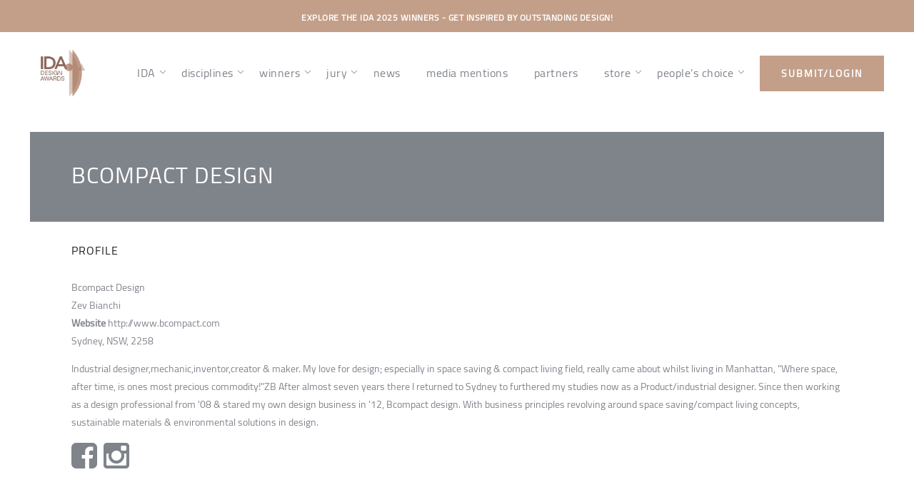

--- FILE ---
content_type: text/html; charset=UTF-8
request_url: https://www.idesignawards.com/winners/user-profile.php?j=Bcompact-Design
body_size: 8149
content:

<!DOCTYPE html>
<html lang="en">
	<head>
		<script async src="https://www.googletagmanager.com/gtag/js?id=UA-49039274-2"></script>
		<script>
			window.dataLayer = window.dataLayer || [];
			function gtag(){dataLayer.push(arguments);}
			gtag('js', new Date());
			
			gtag('config', 'UA-49039274-2');
		</script>
		<meta charset="utf-8">
		<meta http-equiv="X-UA-Compatible" content="IE=edge">
		<meta name="viewport" content="width=device-width, initial-scale=1">
		<meta name="description" content="The International Design Awards (IDA) is pleased to present Winners in Architecture, Interior, Product, Graphic, and Fashion categories." />		
		<meta name="keywords" content="international, design, awards, ida, winners, ranking, architecture, interior, product, graphic, fashion, category" />		
		<meta name="theme-color" content="#EEDDC5" />
		<link rel="icon shortcut" href="favicon-180x180.png">
		
		<title>Bcompact Design, Zev Bianchi | International Design Awards™ Winners Profile</title>
		
		<link href='bootstrap/css/bootstrap.min.css' rel='stylesheet'>
		<link href='../css/bootstrap-theme.min.css' rel='stylesheet'>
		
		<link rel="stylesheet" href="../css/flexslider.css" type="text/css" media="screen" />
		
		<link href='../css/style.css' rel='stylesheet'>
		<link href='../css/sections.css' rel='stylesheet'>
		<!-- <link href='http://getbootstrap.com/examples/carousel/carousel.css' rel='stylesheet'> -->
		<link href='../css/font-awesome.min.css' rel='stylesheet'>
		
		<link rel="stylesheet" href="zoom_src/main.css" type="text/css" />
		<link href="https://www.idesignawards.com/wp-content/themes/aap/css/main.css" rel="stylesheet" />
		<link href="https://www.idesignawards.com/wp-content/themes/aap/css/header-and-footer.css" rel="stylesheet" />
		
		
		
		<script type="text/javascript" src="../winners/js/jquery-1.10.2.min.js"></script>
		<script src="bootstrap/js/bootstrap.min.js"></script>
	</head>

  <style>
  	.cookie-notice-container {
		display: none;
  	}
  	a, a:hover {
		font-family: cairo !important;
		font-weight: 400 !important;
	}
	.menu>li ul {
		width: 240px; 
		transform: translatey(0%) !important;
	}
	.menu>li:hover ul {
	    visibility: visible;
	    opacity: 1;
	}
	body p {
		color: #7f838a;
	}
  </style>
  
  <script>
		$(document).ready(function(){
			$('.mobile').click(function(){
				$('.menu-main-header-nav-container').toggleClass('show');
			});
			
			$('nav li > ul').parent().click(function() {
			  var submenu = $(this).children('nav li > ul');
			  if ( $(submenu).is(':hidden') ) {
			    $(submenu).addClass('open');
			  } else {
			    $(submenu).removeClass('open');
			  }
			});
		});
	</script>
  	<body>

		<header>

			
				
					<a href="https://www.idesignawards.com/winners">

				
					<div class="callout">

						<div class="sw">

							EXPLORE THE IDA 2025 WINNERS - GET INSPIRED BY OUTSTANDING DESIGN!
						</div>

					</div>

				</div>

				
					</a>

				
			
			<div class="menuContainer">
				<div class="mobile">

					<span></span>
					<span></span>
					<span></span>
	
				</div>

				<div class="grid grid-center">

					<div class="grid-cell grid-1-3 site-logo">

						<a href="https://www.idesignawards.com"><img width="300" height="289"  alt="IDA International Design Awards 2025 Logo" title="IDA International Design Awards 2025 Logo" data-src="https://www.idesignawards.com/wp-content/uploads/2025/02/IDA-2025-logo.png" class="" style="width: 100%; max-width: 90px;" src="https://www.idesignawards.com/wp-content/uploads/2025/02/IDA-2025-logo.png"></a>

					</div>

					<div class="grid-cell">

						<nav>

							<div class="menu-main-header-nav-container"><ul id="menu-main-header-nav" class="menu"><li><a href="#"><span>IDA</span></a>
<ul>
	<li><a href="https://www.idesignawards.com/about/"><span>About</span></a></li>
	<li><a href="https://www.idesignawards.com/entry-tips/">Entry Tips</a></li>
	<li><a href="https://www.idesignawards.com/judging-criteria/">Judging Criteria</a></li>
	<li><a href="https://www.idesignawards.com/promoting-winners-work/">Promoting Winners Work</a></li>
	<li><a href="https://www.idesignawards.com/ceremony/"><span>Ceremony</span></a></li>
</ul>
</li>
<li><a href="#"><span>disciplines</span></a>
<ul>
	<li><a href="https://www.idesignawards.com/discipline-architecture/">Architecture</a></li>
	<li><a href="https://www.idesignawards.com/discipline-interior/">Interior</a></li>
	<li><a href="https://www.idesignawards.com/discipline-product/">Product</a></li>
	<li><a href="https://www.idesignawards.com/discipline-fashion/">Fashion</a></li>
	<li><a href="https://www.idesignawards.com/discipline-graphic/">Graphic</a></li>
</ul>
</li>
<li><a href="#"><span>winners</span></a>
<ul>
	<li><a href="/winners">main winners</a></li>
	<li><a href="https://www.idesignawards.com/interviews/"><span>interviews</span></a></li>
	<li><a href="/winners/ranking.php">ranking professional</a></li>
	<li><a href="https://www.idesignawards.com/winners/ranking_nonpro.php">ranking non-professional</a></li>
	<li><a href="/winners/directory.php">directory</a></li>
	<li><a href="https://www.idesignawards.com/covid-grant/"><span>covid grant</span></a></li>
	<li><a href="https://www.idesignawards.com/winning-companies/"><span>winning companies</span></a></li>
	<li><a href="https://www.idesignawards.com/winners/ranking_university.php">winning universities</a></li>
</ul>
</li>
<li><a href="#"><span>jury</span></a>
<ul>
	<li><a href="https://www.idesignawards.com/jury/"><span>jury</span></a></li>
	<li><a href="https://www.idesignawards.com/jury-interviews/"><span>jury interviews</span></a></li>
</ul>
</li>
<li><a href="https://www.idesignawards.com/news/"><span>news</span></a></li>
<li><a href="https://www.idesignawards.com/media-mentions/"><span>media mentions</span></a></li>
<li><a href="https://www.idesignawards.com/partners/"><span>partners</span></a></li>
<li><a target="_blank" href="#"><span>store</span></a>
<ul>
	<li><a target="_blank" href="https://www.myawards.org/product-category/ida/"><span>trophy &#038; awards</span></a></li>
	<li><a target="_blank" href="http://farmanigroup.com/books/"><span>books</span></a></li>
	<li><a target="_blank" href="https://www.amazon.com/dp/B0C641Q6W6?ref_=cm_sw_r_em_ud_dp_2HM16JHWCFG0TZ7JP5NX_1"><span>available to buy on Amazon</span></a></li>
</ul>
</li>
<li><a><span>people&#8217;s choice</span></a>
<ul>
	<li><a href="https://www.idesignawards.com/people-choice-awards/index_voting.php">2024 Voting</a></li>
	<li><a href="/people-choice-awards/">Past Winners</a></li>
</ul>
</li>
<li><a href="https://idesignawards.com/submit/login.php">submit/login</a></li>
</ul></div>
						</nav>

					</div>

				</div>

			</div>


		</header>
   <p>&nbsp;</p>
  <div id="main-content">
   
    <div id="winners">
        <section>
            <div class="page-intro">
                <div class="sw">
                    <h1>Bcompact Design</h1>

                    
                </div>
            </div>
            <div class="sw" id="winners-list">
                <div class="comp-winner-header grid grid-center">

                    <div class="grid-cell grid-full">
                        <h3> Profile </h3> 
                    </div>
                    
                    <div class="grid-cell grid-1-1">
                          Bcompact Design </br>

                          Zev Bianchi</br>

                          
                            <strong> Website </strong>  <a href="http://www.bcompact.com">http://www.bcompact.com</a> </br>

                          
                          <p> Sydney, NSW, 2258 </br>  </p>


                          <p>Industrial designer,mechanic,inventor,creator & maker.
My love for design; especially in space saving & compact living field, really came about whilst living in Manhattan, "Where space, after time, is ones most precious commodity!"ZB
After almost seven years there I returned to Sydney to furthered my studies now as a Product/industrial designer.
Since then working as a design professional from '08 & stared my own design business in '12, Bcompact design.
With business principles revolving around space saving/compact living concepts, sustainable materials & environmental solutions in design. </p>

                          <p> <a href='https://www.facebook.com/bcompactdesign' target='_blank'><i class="fa fa-facebook-square fa-3x" aria-hidden="true"></i> </a>  &nbsp;  <a href='https://www.instagram.com/bcompactdesign/' target='_blank'><i class="fa fa-instagram fa-3x" aria-hidden="true"></i></a>  </p>
                          
                          <p>&nbsp; </p>
                          <p style="font-style: italic; font-size: 11px;"> if you are owner of this profile then click <a href="https://www.idesignawards.com/submit/">here</a> to <a href="https://www.idesignawards.com/submit/">Edit profile</a>  </p>
                    </div>
                </div>

                <p>&nbsp; </p>
                
                <div class="list grid grid-gutters">

                 
                    <!-- Winner Special -->

                    <div class="grid-cell grid-full cat-name">

                        <h3>IDA 19 </h3>
                        <hr style="color: #d3d3d3;margin-top: -10px;">
                    
                    </div></br>

                    
                    
                    
                        <div class="grid-cell grid-1-3">
                            <a href="https://www.idesignawards.com/winners/zoom.php?eid=9-25165-19" target="_blank">
                                <div class="winner-body">
                                    <div class="winner-img">

                                        <div> <img src="https://s3-us-west-2.amazonaws.com/idesignawards/uploads/34949/9-25165-19/medium/1ae32aa114f52637ba4f129a09c6469a.jpg" style="object-fit: cover; width: 250px;height: 250px;"></div>
                                    
                                    

                                    </div>
                                    <div class="copy" style="text-align: left;">  
                                        <h3 class="project">Aviator Chair </h3> <h4 style="margin-top:-10px;color:#a9a9a9;">Silver</h4> <!--<span class="designer"></span>-->
                                    </div>
                                </div>
                            </a>
                        </div>

                    
                    
                                        <!-- Ends -->

                   
                                 
                    

                    

                    
              </div>
            </div>
        </section>
    </div>
</div> <!-- #main-content -->

        
<style>
/* 	#infoModal {
		position: fixed;
		width: 100%;
		height: 100%;
		background-color: rgba(0, 0, 0, .8);
		top: 0;
		bottom: 0;
		z-index: 9999;
	}
	#infoModal .modal-dialog.modal-dialog-centered {
    	display: flex;
		justify-content: center;
		align-items: center;
		height: 100%;
	}
	#infoModal .modal-content {
		display: flex;
		flex-direction: column;
		justify-content: center;
		text-align: center;
	}
	#infoModal button.close {
		border: 0;
		background: transparent;
		margin-bottom: 30px;
	}
	#infoModal button.close:hover {
		cursor: pointer;
	}
	#infoModal .modal-body {
		max-width: 750px;
		padding: 0;
		background: #fff;
		border: 2px solid #000;
		border-radius: 20px;
		display: flex;
		overflow: hidden;
	}
	.modal-body .modal-img, .modal-body .modal-text {
		width: 50%;
	}
	#infoModal .modal-body img {
		width: 150px;
		height: auto;
		margin: 0 auto;
	}
	#infoModal .modal-body .modal-img img {
   	 	width: 100%;
		display: block;
	}
	.modal-body .modal-text {
		display: flex;
		flex-direction: column;
		justify-content: center;
		text-align: left;
		padding: 1.5rem;
	}
	#infoModal h2 {
		color: #000;
		text-transform: uppercase;
		font-weight: 800;
		margin-bottom: 10px;
		line-height: 1.8;
	}
	#infoModal h2 span {
		color: #fbbe98;
	}
	#infoModal a.button.button-main {
   		background-color: #000;
		color: #fff;
		text-transform: uppercase;
		margin-top: 20px;
		text-align: center;
	}
	#infoModal a.button.button-main:hover {
		background-color: #eee;
		color: #7f838a;
	}
	#infoModal img {
		margin-top: 20px;
	}
	#infoModal .label {
		background-color: #ff0000;
		display: inline-block;
		padding: 5px 15px;
		color: #fff;
		font-weight: bold;
		border-radius: 5px;
    	margin-bottom: 5px;
	} */
	.awarded-brands {
		background-color: #fff;
		padding-top: 1rem;
		padding-bottom: 4rem;
	}
	.awarded-brands .sw {
		max-width: 1200px;
	}
	#metaslider_253031.flexslider .slides li img {
    	width: 80%;
		filter: grayscale(1);
		margin: 0 auto;
	}
	.flex-nav-prev,
	.flex-nav-next {
		position: absolute;
		top: 0;
		display: block;
		width: 60px;
		height: 100%;
		background: #fff;
	}
	.flex-nav-prev {
		left: -10px;
	}
	.flex-nav-next {
		right: -10px;
	}
	.metaslider #metaslider_253031.flexslider .flex-direction-nav li a,
	#metaslider-id-253031.metaslider-flex.ms-theme-default .flex-next:focus,
	#metaslider-id-253031.metaslider-flex.ms-theme-default .flex-prev:focus {
		width: 40px !important;
		height: 40px !important;
		background-image: url(https://www.idesignawards.com/wp-content/uploads/2024/10/arrow.png) !important;
		background-size: 18px !important;
		background-position: center !important;
		background-repeat: no-repeat !important;
		border: 1px solid #000;
		border-radius: 50%;
	}
	.metaslider #metaslider_253031.flexslider .flex-direction-nav li.flex-nav-prev a {
		transform: rotate(180deg);
	} 
	.books .flex-wrapper {
		justify-content: space-between;
	}
	.books .flex-wrapper .book-item {
		width: calc(20% - 10px);
		transition: all .3s;
	}
	.books .flex-wrapper .book-item:hover {
		transform: scale(.9);
		transition: all .3s;
	}
	@media(max-width:768px) {
		.books .flex-wrapper {
			flex-wrap: wrap;
			gap: 15px;
        	justify-content: center;
		}
		.books .flex-wrapper .book-item {
			width: calc(33.33% - 10px);
		}
/* 		.modal-body .modal-img {
			display: none;
		}
		.modal-body .modal-text {
			width: 100%;
		} */
	}
</style>
<footer>         
<!--</section>-->

            <div class="sw footer-wrap">
                <div class="grid grid-gutters gutter-fat">

                    <div class="grid-cell">

                        
                            <p><a href="https://idesignawards.com/contact" class="footerHeader">CONTACT IDA</a></p>
<div class="footer-info">
<p class="footer-subtitle">INTERNATIONAL DESIGN AWARDS USA</p>
<p><span>1318 E, 7th St., Suite 140</span><br />
<span>Los Angeles, CA 90021 USA</span>
</div>
<div class="footer-info">
<p class="footer-subtitle">INTERNATIONAL DESIGN AWARDS EUROPE</p>
<p><span>House of Lucie Gallery</span><br />
<span>H-1055 Budapest, Falk Miksa u. 30., Hungary</span>
</div>
<p><img width="300" height="81" alt="International Design Awards - Logo" title="FG-Logo-2018" data-src="https://idesignawards.com/wp-content/uploads/2020/12/FG-Logo-2018.png" class="" src="https://idesignawards.com/wp-content/uploads/2020/12/FG-Logo-2018.png" style="max-width: 180px"></p>

                        
                    </div>

                    <div class="grid-cell">

                        
                            <p><a class="footerHeader" href="https://www.idesignawards.com/about/">ABOUT IDA</a></p>
<div class="footer-info">
<span>The International Design Awards (IDA) exists to recognize, celebrate and promote legendary design visionaries and to uncover emerging talent in Architecture, Interior, Product, Graphic and Fashion Design.</span>
</div>
<div class="footer-info">
<ul class="footer-menu">
<li><a href="https://idesignawards.com/events/"><strong>events</strong></a></li>
<li><a href="https://idesignawards.com/contact/"><strong>contact</strong></a></li>
<li><a href="https://idesignawards.com/faq/"><strong>faq</strong></a></li>
<li><a href="https://idesignawards.com/privacy-policy/"><strong>privacy policy</strong></a></li>
<li><a href="https://idesignawards.com/terms-conditions/"><strong>terms &amp; conditions</strong></a></li>
</ul>
</div>

                        
                    </div>

                    <div class="grid-cell">

                        
                            <a class="footerHeader" href="">FOLLOW</a>
<ul class="footer-social-media">
<li class="soc-icon">
<a href="https://www.facebook.com/idesignawards" title="Follow on Facebook" target="_blank">
<img src="https://www.idesignawards.com/wp-content/uploads/2021/07/facebook.png" alt="International Design Awards - Facebook" />
</a>
</li>
<li class="soc-icon">
<a href="https://twitter.com/idesignawards" title="Follow on Twitter" target="_blank">
<img src="https://www.idesignawards.com/wp-content/uploads/2021/07/twitter.png" alt="International Design Awards - Twitter" />
</a>
</li>
<li class="soc-icon">
<a href="https://www.linkedin.com/company/international-design-awards-ida" title="Follow on LinkedIn" target="_blank">
<img src="https://www.idesignawards.com/wp-content/uploads/2021/07/linkedin.png" alt="International Design Awards - Linkedin" />
</a>
</li>
<li class="soc-icon">
<a href="https://www.instagram.com/idesignawards/" title="Follow on Instagram" target="_blank">
<img src="https://www.idesignawards.com/wp-content/uploads/2021/07/instagram.png" alt="International Design Awards - Instagram" />
</a>
</li>
<li class="soc-icon">
<a href="https://www.pinterest.com/internationaldesignawards/" title="Follow on Pinterest" target="_blank">
 <img src="https://www.idesignawards.com/wp-content/uploads/2021/07/pinterest.png" alt="International Design Awards - Pinterest" />
</a>
</li>
</ul>
<a class="footerHeader" href="">SUBSCRIBE</a>
<script src="https://www.google.com/recaptcha/api.js"></script> 
<form action="https://emails.iawardsinc.com/subscribe" method="POST" accept-charset="utf-8">
<input type="text" name="name" id="name" style="background-color: #f3f3f4; padding: 10px; font-size: 14px; width: 100%; margin-bottom: 10px; border:0px none;" placeholder="Name">
<input type="email" name="email" id="email" style="background-color: #f3f3f4; padding: 10px; font-size: 14px; width: 100%; margin-bottom: 10px; border:0px none;" placeholder="Email">
<input type="checkbox" name="gdpr" id="gdpr">
<span class="subscription-note"><strong>Marketing permission</strong>: By ticking this box, you agree to receive the International Design Awards information, newsletters, event announcements and offers.</span>
<p class="g-recaptcha" data-sitekey="6LfMgrYaAAAAAOJWtjhhhWMYNqvJzw5MAJkf9s0B"></p>
<div style="display:none;">
<label for="hp">HP</label><br>
<input type="text" name="hp" id="hp"></div><input type="hidden" name="list" value="892t7fvoDJgr1S9BT9THLOow">
<input type="hidden" name="subform" value="yes">
<button type="submit" name="submit" id="submit" style="width: 100%; color: #ffffff!important; border-width: 0px!important; border-radius: 0px; font-size: 14px; font-weight: 700!important; background-color: #b2b2b2; padding-top: 12px!important; padding-bottom: 12px!important;">Subscribe</button></form>
                        
                    </div>

                </div>

            </div>

        </footer>
        <script src="https://www.google.com/recaptcha/api.js" async defer></script>
        
        <script type="speculationrules">
{"prefetch":[{"source":"document","where":{"and":[{"href_matches":"\/*"},{"not":{"href_matches":["\/wp-*.php","\/wp-admin\/*","\/wp-content\/uploads\/*","\/wp-content\/*","\/wp-content\/plugins\/*","\/wp-content\/themes\/aap\/*","\/*\\?(.+)"]}},{"not":{"selector_matches":"a[rel~=\"nofollow\"]"}},{"not":{"selector_matches":".no-prefetch, .no-prefetch a"}}]},"eagerness":"conservative"}]}
</script>
			<script>
				// Used by Gallery Custom Links to handle tenacious Lightboxes
				//jQuery(document).ready(function () {

					function mgclInit() {
						
						// In jQuery:
						// if (jQuery.fn.off) {
						// 	jQuery('.no-lightbox, .no-lightbox img').off('click'); // jQuery 1.7+
						// }
						// else {
						// 	jQuery('.no-lightbox, .no-lightbox img').unbind('click'); // < jQuery 1.7
						// }

						// 2022/10/24: In Vanilla JS
						var elements = document.querySelectorAll('.no-lightbox, .no-lightbox img');
						for (var i = 0; i < elements.length; i++) {
						 	elements[i].onclick = null;
						}


						// In jQuery:
						//jQuery('a.no-lightbox').click(mgclOnClick);

						// 2022/10/24: In Vanilla JS:
						var elements = document.querySelectorAll('a.no-lightbox');
						for (var i = 0; i < elements.length; i++) {
						 	elements[i].onclick = mgclOnClick;
						}

						// in jQuery:
						// if (jQuery.fn.off) {
						// 	jQuery('a.set-target').off('click'); // jQuery 1.7+
						// }
						// else {
						// 	jQuery('a.set-target').unbind('click'); // < jQuery 1.7
						// }
						// jQuery('a.set-target').click(mgclOnClick);

						// 2022/10/24: In Vanilla JS:
						var elements = document.querySelectorAll('a.set-target');
						for (var i = 0; i < elements.length; i++) {
						 	elements[i].onclick = mgclOnClick;
						}
					}

					function mgclOnClick() {
						if (!this.target || this.target == '' || this.target == '_self')
							window.location = this.href;
						else
							window.open(this.href,this.target);
						return false;
					}

					// From WP Gallery Custom Links
					// Reduce the number of  conflicting lightboxes
					function mgclAddLoadEvent(func) {
						var oldOnload = window.onload;
						if (typeof window.onload != 'function') {
							window.onload = func;
						} else {
							window.onload = function() {
								oldOnload();
								func();
							}
						}
					}

					mgclAddLoadEvent(mgclInit);
					mgclInit();

				//});
			</script>
				<script>
		(function( w ){
	"use strict";
	// rel=preload support test
	if( !w.loadCSS ){
		w.loadCSS = function(){};
	}
	// define on the loadCSS obj
	var rp = loadCSS.relpreload = {};
	// rel=preload feature support test
	// runs once and returns a function for compat purposes
	rp.support = (function(){
		var ret;
		try {
			ret = w.document.createElement( "link" ).relList.supports( "preload" );
		} catch (e) {
			ret = false;
		}
		return function(){
			return ret;
		};
	})();

	// if preload isn't supported, get an asynchronous load by using a non-matching media attribute
	// then change that media back to its intended value on load
	rp.bindMediaToggle = function( link ){
		// remember existing media attr for ultimate state, or default to 'all'
		var finalMedia = link.media || "all";

		function enableStylesheet(){
			// unbind listeners
			if( link.addEventListener ){
				link.removeEventListener( "load", enableStylesheet );
			} else if( link.attachEvent ){
				link.detachEvent( "onload", enableStylesheet );
			}
			link.setAttribute( "onload", null ); 
			link.media = finalMedia;
		}

		// bind load handlers to enable media
		if( link.addEventListener ){
			link.addEventListener( "load", enableStylesheet );
		} else if( link.attachEvent ){
			link.attachEvent( "onload", enableStylesheet );
		}

		// Set rel and non-applicable media type to start an async request
		// note: timeout allows this to happen async to let rendering continue in IE
		setTimeout(function(){
			link.rel = "stylesheet";
			link.media = "only x";
		});
		// also enable media after 3 seconds,
		// which will catch very old browsers (android 2.x, old firefox) that don't support onload on link
		setTimeout( enableStylesheet, 3000 );
	};

	// loop through link elements in DOM
	rp.poly = function(){
		// double check this to prevent external calls from running
		if( rp.support() ){
			return;
		}
		var links = w.document.getElementsByTagName( "link" );
		for( var i = 0; i < links.length; i++ ){
			var link = links[ i ];
			// qualify links to those with rel=preload and as=style attrs
			if( link.rel === "preload" && link.getAttribute( "as" ) === "style" && !link.getAttribute( "data-loadcss" ) ){
				// prevent rerunning on link
				link.setAttribute( "data-loadcss", true );
				// bind listeners to toggle media back
				rp.bindMediaToggle( link );
			}
		}
	};

	// if unsupported, run the polyfill
	if( !rp.support() ){
		// run once at least
		rp.poly();

		// rerun poly on an interval until onload
		var run = w.setInterval( rp.poly, 500 );
		if( w.addEventListener ){
			w.addEventListener( "load", function(){
				rp.poly();
				w.clearInterval( run );
			} );
		} else if( w.attachEvent ){
			w.attachEvent( "onload", function(){
				rp.poly();
				w.clearInterval( run );
			} );
		}
	}


	// commonjs
	if( typeof exports !== "undefined" ){
		exports.loadCSS = loadCSS;
	}
	else {
		w.loadCSS = loadCSS;
	}
}( typeof global !== "undefined" ? global : this ) );
		</script>
					<script>
				const lazyloadRunObserver = () => {
					const lazyloadBackgrounds = document.querySelectorAll( `.e-con.e-parent:not(.e-lazyloaded)` );
					const lazyloadBackgroundObserver = new IntersectionObserver( ( entries ) => {
						entries.forEach( ( entry ) => {
							if ( entry.isIntersecting ) {
								let lazyloadBackground = entry.target;
								if( lazyloadBackground ) {
									lazyloadBackground.classList.add( 'e-lazyloaded' );
								}
								lazyloadBackgroundObserver.unobserve( entry.target );
							}
						});
					}, { rootMargin: '200px 0px 200px 0px' } );
					lazyloadBackgrounds.forEach( ( lazyloadBackground ) => {
						lazyloadBackgroundObserver.observe( lazyloadBackground );
					} );
				};
				const events = [
					'DOMContentLoaded',
					'elementor/lazyload/observe',
				];
				events.forEach( ( event ) => {
					document.addEventListener( event, lazyloadRunObserver );
				} );
			</script>
			
		<!-- Cookie Notice plugin v2.5.11 by Hu-manity.co https://hu-manity.co/ -->
		<div id="cookie-notice" role="dialog" class="cookie-notice-hidden cookie-revoke-hidden cn-position-bottom" aria-label="Cookie Notice" style="background-color: rgba(0,0,0,1);"><div class="cookie-notice-container" style="color: #fff"><span id="cn-notice-text" class="cn-text-container">We use cookies to ensure that we give you the best experience on our website. </span><span id="cn-notice-buttons" class="cn-buttons-container"><button id="cn-accept-cookie" data-cookie-set="accept" class="cn-set-cookie cn-button" aria-label="Got it" style="background-color: #00a99d">Got it</button><button id="cn-refuse-cookie" data-cookie-set="refuse" class="cn-set-cookie cn-button" aria-label="No" style="background-color: #00a99d">No</button></span><button type="button" id="cn-close-notice" data-cookie-set="accept" class="cn-close-icon" aria-label="No"></button></div>
			
		</div>
		<!-- / Cookie Notice plugin -->
        <script>
        
        $(window).scroll(function () {
            var scroll_top = $(this).scrollTop();                        
            if (scroll_top > 700) {                                
                $('.menuContainer').addClass('menuFixed');
                //$('.mobile').addClass('mobileFixed');
            } else {                
                $('.menuContainer').removeClass('menuFixed');
                //$('.mobile').removeClass('mobileFixed');
            }
        });
        $(document).ready(function (){
            
            $('.g-recaptcha').css('display', 'none');
            $('#gdpr').change(function(){                
                if($(this).is(':checked')){
                    $('.g-recaptcha').css('display', 'block');
                } else {
                    $('.g-recaptcha').css('display', 'none');
                }
            })
            
        });
/*
        $(document).ready(function ()
            {
                slider();
            });

        $(window).scroll(function ()
        {
            slider();
        });

        function slider()
        {
            if (document.documentElement.scrollTop > 808){                
                $('.menuContainer').addClass('menuFixed');                
            } else {
                $('.menuContainer').removeClass('menuFixed');
            }
        }
        */
       </script>
    </body>

</html>

--- FILE ---
content_type: text/html; charset=utf-8
request_url: https://www.google.com/recaptcha/api2/anchor?ar=1&k=6LfMgrYaAAAAAOJWtjhhhWMYNqvJzw5MAJkf9s0B&co=aHR0cHM6Ly93d3cuaWRlc2lnbmF3YXJkcy5jb206NDQz&hl=en&v=PoyoqOPhxBO7pBk68S4YbpHZ&size=normal&anchor-ms=20000&execute-ms=30000&cb=z2ccu2ldbtlv
body_size: 49170
content:
<!DOCTYPE HTML><html dir="ltr" lang="en"><head><meta http-equiv="Content-Type" content="text/html; charset=UTF-8">
<meta http-equiv="X-UA-Compatible" content="IE=edge">
<title>reCAPTCHA</title>
<style type="text/css">
/* cyrillic-ext */
@font-face {
  font-family: 'Roboto';
  font-style: normal;
  font-weight: 400;
  font-stretch: 100%;
  src: url(//fonts.gstatic.com/s/roboto/v48/KFO7CnqEu92Fr1ME7kSn66aGLdTylUAMa3GUBHMdazTgWw.woff2) format('woff2');
  unicode-range: U+0460-052F, U+1C80-1C8A, U+20B4, U+2DE0-2DFF, U+A640-A69F, U+FE2E-FE2F;
}
/* cyrillic */
@font-face {
  font-family: 'Roboto';
  font-style: normal;
  font-weight: 400;
  font-stretch: 100%;
  src: url(//fonts.gstatic.com/s/roboto/v48/KFO7CnqEu92Fr1ME7kSn66aGLdTylUAMa3iUBHMdazTgWw.woff2) format('woff2');
  unicode-range: U+0301, U+0400-045F, U+0490-0491, U+04B0-04B1, U+2116;
}
/* greek-ext */
@font-face {
  font-family: 'Roboto';
  font-style: normal;
  font-weight: 400;
  font-stretch: 100%;
  src: url(//fonts.gstatic.com/s/roboto/v48/KFO7CnqEu92Fr1ME7kSn66aGLdTylUAMa3CUBHMdazTgWw.woff2) format('woff2');
  unicode-range: U+1F00-1FFF;
}
/* greek */
@font-face {
  font-family: 'Roboto';
  font-style: normal;
  font-weight: 400;
  font-stretch: 100%;
  src: url(//fonts.gstatic.com/s/roboto/v48/KFO7CnqEu92Fr1ME7kSn66aGLdTylUAMa3-UBHMdazTgWw.woff2) format('woff2');
  unicode-range: U+0370-0377, U+037A-037F, U+0384-038A, U+038C, U+038E-03A1, U+03A3-03FF;
}
/* math */
@font-face {
  font-family: 'Roboto';
  font-style: normal;
  font-weight: 400;
  font-stretch: 100%;
  src: url(//fonts.gstatic.com/s/roboto/v48/KFO7CnqEu92Fr1ME7kSn66aGLdTylUAMawCUBHMdazTgWw.woff2) format('woff2');
  unicode-range: U+0302-0303, U+0305, U+0307-0308, U+0310, U+0312, U+0315, U+031A, U+0326-0327, U+032C, U+032F-0330, U+0332-0333, U+0338, U+033A, U+0346, U+034D, U+0391-03A1, U+03A3-03A9, U+03B1-03C9, U+03D1, U+03D5-03D6, U+03F0-03F1, U+03F4-03F5, U+2016-2017, U+2034-2038, U+203C, U+2040, U+2043, U+2047, U+2050, U+2057, U+205F, U+2070-2071, U+2074-208E, U+2090-209C, U+20D0-20DC, U+20E1, U+20E5-20EF, U+2100-2112, U+2114-2115, U+2117-2121, U+2123-214F, U+2190, U+2192, U+2194-21AE, U+21B0-21E5, U+21F1-21F2, U+21F4-2211, U+2213-2214, U+2216-22FF, U+2308-230B, U+2310, U+2319, U+231C-2321, U+2336-237A, U+237C, U+2395, U+239B-23B7, U+23D0, U+23DC-23E1, U+2474-2475, U+25AF, U+25B3, U+25B7, U+25BD, U+25C1, U+25CA, U+25CC, U+25FB, U+266D-266F, U+27C0-27FF, U+2900-2AFF, U+2B0E-2B11, U+2B30-2B4C, U+2BFE, U+3030, U+FF5B, U+FF5D, U+1D400-1D7FF, U+1EE00-1EEFF;
}
/* symbols */
@font-face {
  font-family: 'Roboto';
  font-style: normal;
  font-weight: 400;
  font-stretch: 100%;
  src: url(//fonts.gstatic.com/s/roboto/v48/KFO7CnqEu92Fr1ME7kSn66aGLdTylUAMaxKUBHMdazTgWw.woff2) format('woff2');
  unicode-range: U+0001-000C, U+000E-001F, U+007F-009F, U+20DD-20E0, U+20E2-20E4, U+2150-218F, U+2190, U+2192, U+2194-2199, U+21AF, U+21E6-21F0, U+21F3, U+2218-2219, U+2299, U+22C4-22C6, U+2300-243F, U+2440-244A, U+2460-24FF, U+25A0-27BF, U+2800-28FF, U+2921-2922, U+2981, U+29BF, U+29EB, U+2B00-2BFF, U+4DC0-4DFF, U+FFF9-FFFB, U+10140-1018E, U+10190-1019C, U+101A0, U+101D0-101FD, U+102E0-102FB, U+10E60-10E7E, U+1D2C0-1D2D3, U+1D2E0-1D37F, U+1F000-1F0FF, U+1F100-1F1AD, U+1F1E6-1F1FF, U+1F30D-1F30F, U+1F315, U+1F31C, U+1F31E, U+1F320-1F32C, U+1F336, U+1F378, U+1F37D, U+1F382, U+1F393-1F39F, U+1F3A7-1F3A8, U+1F3AC-1F3AF, U+1F3C2, U+1F3C4-1F3C6, U+1F3CA-1F3CE, U+1F3D4-1F3E0, U+1F3ED, U+1F3F1-1F3F3, U+1F3F5-1F3F7, U+1F408, U+1F415, U+1F41F, U+1F426, U+1F43F, U+1F441-1F442, U+1F444, U+1F446-1F449, U+1F44C-1F44E, U+1F453, U+1F46A, U+1F47D, U+1F4A3, U+1F4B0, U+1F4B3, U+1F4B9, U+1F4BB, U+1F4BF, U+1F4C8-1F4CB, U+1F4D6, U+1F4DA, U+1F4DF, U+1F4E3-1F4E6, U+1F4EA-1F4ED, U+1F4F7, U+1F4F9-1F4FB, U+1F4FD-1F4FE, U+1F503, U+1F507-1F50B, U+1F50D, U+1F512-1F513, U+1F53E-1F54A, U+1F54F-1F5FA, U+1F610, U+1F650-1F67F, U+1F687, U+1F68D, U+1F691, U+1F694, U+1F698, U+1F6AD, U+1F6B2, U+1F6B9-1F6BA, U+1F6BC, U+1F6C6-1F6CF, U+1F6D3-1F6D7, U+1F6E0-1F6EA, U+1F6F0-1F6F3, U+1F6F7-1F6FC, U+1F700-1F7FF, U+1F800-1F80B, U+1F810-1F847, U+1F850-1F859, U+1F860-1F887, U+1F890-1F8AD, U+1F8B0-1F8BB, U+1F8C0-1F8C1, U+1F900-1F90B, U+1F93B, U+1F946, U+1F984, U+1F996, U+1F9E9, U+1FA00-1FA6F, U+1FA70-1FA7C, U+1FA80-1FA89, U+1FA8F-1FAC6, U+1FACE-1FADC, U+1FADF-1FAE9, U+1FAF0-1FAF8, U+1FB00-1FBFF;
}
/* vietnamese */
@font-face {
  font-family: 'Roboto';
  font-style: normal;
  font-weight: 400;
  font-stretch: 100%;
  src: url(//fonts.gstatic.com/s/roboto/v48/KFO7CnqEu92Fr1ME7kSn66aGLdTylUAMa3OUBHMdazTgWw.woff2) format('woff2');
  unicode-range: U+0102-0103, U+0110-0111, U+0128-0129, U+0168-0169, U+01A0-01A1, U+01AF-01B0, U+0300-0301, U+0303-0304, U+0308-0309, U+0323, U+0329, U+1EA0-1EF9, U+20AB;
}
/* latin-ext */
@font-face {
  font-family: 'Roboto';
  font-style: normal;
  font-weight: 400;
  font-stretch: 100%;
  src: url(//fonts.gstatic.com/s/roboto/v48/KFO7CnqEu92Fr1ME7kSn66aGLdTylUAMa3KUBHMdazTgWw.woff2) format('woff2');
  unicode-range: U+0100-02BA, U+02BD-02C5, U+02C7-02CC, U+02CE-02D7, U+02DD-02FF, U+0304, U+0308, U+0329, U+1D00-1DBF, U+1E00-1E9F, U+1EF2-1EFF, U+2020, U+20A0-20AB, U+20AD-20C0, U+2113, U+2C60-2C7F, U+A720-A7FF;
}
/* latin */
@font-face {
  font-family: 'Roboto';
  font-style: normal;
  font-weight: 400;
  font-stretch: 100%;
  src: url(//fonts.gstatic.com/s/roboto/v48/KFO7CnqEu92Fr1ME7kSn66aGLdTylUAMa3yUBHMdazQ.woff2) format('woff2');
  unicode-range: U+0000-00FF, U+0131, U+0152-0153, U+02BB-02BC, U+02C6, U+02DA, U+02DC, U+0304, U+0308, U+0329, U+2000-206F, U+20AC, U+2122, U+2191, U+2193, U+2212, U+2215, U+FEFF, U+FFFD;
}
/* cyrillic-ext */
@font-face {
  font-family: 'Roboto';
  font-style: normal;
  font-weight: 500;
  font-stretch: 100%;
  src: url(//fonts.gstatic.com/s/roboto/v48/KFO7CnqEu92Fr1ME7kSn66aGLdTylUAMa3GUBHMdazTgWw.woff2) format('woff2');
  unicode-range: U+0460-052F, U+1C80-1C8A, U+20B4, U+2DE0-2DFF, U+A640-A69F, U+FE2E-FE2F;
}
/* cyrillic */
@font-face {
  font-family: 'Roboto';
  font-style: normal;
  font-weight: 500;
  font-stretch: 100%;
  src: url(//fonts.gstatic.com/s/roboto/v48/KFO7CnqEu92Fr1ME7kSn66aGLdTylUAMa3iUBHMdazTgWw.woff2) format('woff2');
  unicode-range: U+0301, U+0400-045F, U+0490-0491, U+04B0-04B1, U+2116;
}
/* greek-ext */
@font-face {
  font-family: 'Roboto';
  font-style: normal;
  font-weight: 500;
  font-stretch: 100%;
  src: url(//fonts.gstatic.com/s/roboto/v48/KFO7CnqEu92Fr1ME7kSn66aGLdTylUAMa3CUBHMdazTgWw.woff2) format('woff2');
  unicode-range: U+1F00-1FFF;
}
/* greek */
@font-face {
  font-family: 'Roboto';
  font-style: normal;
  font-weight: 500;
  font-stretch: 100%;
  src: url(//fonts.gstatic.com/s/roboto/v48/KFO7CnqEu92Fr1ME7kSn66aGLdTylUAMa3-UBHMdazTgWw.woff2) format('woff2');
  unicode-range: U+0370-0377, U+037A-037F, U+0384-038A, U+038C, U+038E-03A1, U+03A3-03FF;
}
/* math */
@font-face {
  font-family: 'Roboto';
  font-style: normal;
  font-weight: 500;
  font-stretch: 100%;
  src: url(//fonts.gstatic.com/s/roboto/v48/KFO7CnqEu92Fr1ME7kSn66aGLdTylUAMawCUBHMdazTgWw.woff2) format('woff2');
  unicode-range: U+0302-0303, U+0305, U+0307-0308, U+0310, U+0312, U+0315, U+031A, U+0326-0327, U+032C, U+032F-0330, U+0332-0333, U+0338, U+033A, U+0346, U+034D, U+0391-03A1, U+03A3-03A9, U+03B1-03C9, U+03D1, U+03D5-03D6, U+03F0-03F1, U+03F4-03F5, U+2016-2017, U+2034-2038, U+203C, U+2040, U+2043, U+2047, U+2050, U+2057, U+205F, U+2070-2071, U+2074-208E, U+2090-209C, U+20D0-20DC, U+20E1, U+20E5-20EF, U+2100-2112, U+2114-2115, U+2117-2121, U+2123-214F, U+2190, U+2192, U+2194-21AE, U+21B0-21E5, U+21F1-21F2, U+21F4-2211, U+2213-2214, U+2216-22FF, U+2308-230B, U+2310, U+2319, U+231C-2321, U+2336-237A, U+237C, U+2395, U+239B-23B7, U+23D0, U+23DC-23E1, U+2474-2475, U+25AF, U+25B3, U+25B7, U+25BD, U+25C1, U+25CA, U+25CC, U+25FB, U+266D-266F, U+27C0-27FF, U+2900-2AFF, U+2B0E-2B11, U+2B30-2B4C, U+2BFE, U+3030, U+FF5B, U+FF5D, U+1D400-1D7FF, U+1EE00-1EEFF;
}
/* symbols */
@font-face {
  font-family: 'Roboto';
  font-style: normal;
  font-weight: 500;
  font-stretch: 100%;
  src: url(//fonts.gstatic.com/s/roboto/v48/KFO7CnqEu92Fr1ME7kSn66aGLdTylUAMaxKUBHMdazTgWw.woff2) format('woff2');
  unicode-range: U+0001-000C, U+000E-001F, U+007F-009F, U+20DD-20E0, U+20E2-20E4, U+2150-218F, U+2190, U+2192, U+2194-2199, U+21AF, U+21E6-21F0, U+21F3, U+2218-2219, U+2299, U+22C4-22C6, U+2300-243F, U+2440-244A, U+2460-24FF, U+25A0-27BF, U+2800-28FF, U+2921-2922, U+2981, U+29BF, U+29EB, U+2B00-2BFF, U+4DC0-4DFF, U+FFF9-FFFB, U+10140-1018E, U+10190-1019C, U+101A0, U+101D0-101FD, U+102E0-102FB, U+10E60-10E7E, U+1D2C0-1D2D3, U+1D2E0-1D37F, U+1F000-1F0FF, U+1F100-1F1AD, U+1F1E6-1F1FF, U+1F30D-1F30F, U+1F315, U+1F31C, U+1F31E, U+1F320-1F32C, U+1F336, U+1F378, U+1F37D, U+1F382, U+1F393-1F39F, U+1F3A7-1F3A8, U+1F3AC-1F3AF, U+1F3C2, U+1F3C4-1F3C6, U+1F3CA-1F3CE, U+1F3D4-1F3E0, U+1F3ED, U+1F3F1-1F3F3, U+1F3F5-1F3F7, U+1F408, U+1F415, U+1F41F, U+1F426, U+1F43F, U+1F441-1F442, U+1F444, U+1F446-1F449, U+1F44C-1F44E, U+1F453, U+1F46A, U+1F47D, U+1F4A3, U+1F4B0, U+1F4B3, U+1F4B9, U+1F4BB, U+1F4BF, U+1F4C8-1F4CB, U+1F4D6, U+1F4DA, U+1F4DF, U+1F4E3-1F4E6, U+1F4EA-1F4ED, U+1F4F7, U+1F4F9-1F4FB, U+1F4FD-1F4FE, U+1F503, U+1F507-1F50B, U+1F50D, U+1F512-1F513, U+1F53E-1F54A, U+1F54F-1F5FA, U+1F610, U+1F650-1F67F, U+1F687, U+1F68D, U+1F691, U+1F694, U+1F698, U+1F6AD, U+1F6B2, U+1F6B9-1F6BA, U+1F6BC, U+1F6C6-1F6CF, U+1F6D3-1F6D7, U+1F6E0-1F6EA, U+1F6F0-1F6F3, U+1F6F7-1F6FC, U+1F700-1F7FF, U+1F800-1F80B, U+1F810-1F847, U+1F850-1F859, U+1F860-1F887, U+1F890-1F8AD, U+1F8B0-1F8BB, U+1F8C0-1F8C1, U+1F900-1F90B, U+1F93B, U+1F946, U+1F984, U+1F996, U+1F9E9, U+1FA00-1FA6F, U+1FA70-1FA7C, U+1FA80-1FA89, U+1FA8F-1FAC6, U+1FACE-1FADC, U+1FADF-1FAE9, U+1FAF0-1FAF8, U+1FB00-1FBFF;
}
/* vietnamese */
@font-face {
  font-family: 'Roboto';
  font-style: normal;
  font-weight: 500;
  font-stretch: 100%;
  src: url(//fonts.gstatic.com/s/roboto/v48/KFO7CnqEu92Fr1ME7kSn66aGLdTylUAMa3OUBHMdazTgWw.woff2) format('woff2');
  unicode-range: U+0102-0103, U+0110-0111, U+0128-0129, U+0168-0169, U+01A0-01A1, U+01AF-01B0, U+0300-0301, U+0303-0304, U+0308-0309, U+0323, U+0329, U+1EA0-1EF9, U+20AB;
}
/* latin-ext */
@font-face {
  font-family: 'Roboto';
  font-style: normal;
  font-weight: 500;
  font-stretch: 100%;
  src: url(//fonts.gstatic.com/s/roboto/v48/KFO7CnqEu92Fr1ME7kSn66aGLdTylUAMa3KUBHMdazTgWw.woff2) format('woff2');
  unicode-range: U+0100-02BA, U+02BD-02C5, U+02C7-02CC, U+02CE-02D7, U+02DD-02FF, U+0304, U+0308, U+0329, U+1D00-1DBF, U+1E00-1E9F, U+1EF2-1EFF, U+2020, U+20A0-20AB, U+20AD-20C0, U+2113, U+2C60-2C7F, U+A720-A7FF;
}
/* latin */
@font-face {
  font-family: 'Roboto';
  font-style: normal;
  font-weight: 500;
  font-stretch: 100%;
  src: url(//fonts.gstatic.com/s/roboto/v48/KFO7CnqEu92Fr1ME7kSn66aGLdTylUAMa3yUBHMdazQ.woff2) format('woff2');
  unicode-range: U+0000-00FF, U+0131, U+0152-0153, U+02BB-02BC, U+02C6, U+02DA, U+02DC, U+0304, U+0308, U+0329, U+2000-206F, U+20AC, U+2122, U+2191, U+2193, U+2212, U+2215, U+FEFF, U+FFFD;
}
/* cyrillic-ext */
@font-face {
  font-family: 'Roboto';
  font-style: normal;
  font-weight: 900;
  font-stretch: 100%;
  src: url(//fonts.gstatic.com/s/roboto/v48/KFO7CnqEu92Fr1ME7kSn66aGLdTylUAMa3GUBHMdazTgWw.woff2) format('woff2');
  unicode-range: U+0460-052F, U+1C80-1C8A, U+20B4, U+2DE0-2DFF, U+A640-A69F, U+FE2E-FE2F;
}
/* cyrillic */
@font-face {
  font-family: 'Roboto';
  font-style: normal;
  font-weight: 900;
  font-stretch: 100%;
  src: url(//fonts.gstatic.com/s/roboto/v48/KFO7CnqEu92Fr1ME7kSn66aGLdTylUAMa3iUBHMdazTgWw.woff2) format('woff2');
  unicode-range: U+0301, U+0400-045F, U+0490-0491, U+04B0-04B1, U+2116;
}
/* greek-ext */
@font-face {
  font-family: 'Roboto';
  font-style: normal;
  font-weight: 900;
  font-stretch: 100%;
  src: url(//fonts.gstatic.com/s/roboto/v48/KFO7CnqEu92Fr1ME7kSn66aGLdTylUAMa3CUBHMdazTgWw.woff2) format('woff2');
  unicode-range: U+1F00-1FFF;
}
/* greek */
@font-face {
  font-family: 'Roboto';
  font-style: normal;
  font-weight: 900;
  font-stretch: 100%;
  src: url(//fonts.gstatic.com/s/roboto/v48/KFO7CnqEu92Fr1ME7kSn66aGLdTylUAMa3-UBHMdazTgWw.woff2) format('woff2');
  unicode-range: U+0370-0377, U+037A-037F, U+0384-038A, U+038C, U+038E-03A1, U+03A3-03FF;
}
/* math */
@font-face {
  font-family: 'Roboto';
  font-style: normal;
  font-weight: 900;
  font-stretch: 100%;
  src: url(//fonts.gstatic.com/s/roboto/v48/KFO7CnqEu92Fr1ME7kSn66aGLdTylUAMawCUBHMdazTgWw.woff2) format('woff2');
  unicode-range: U+0302-0303, U+0305, U+0307-0308, U+0310, U+0312, U+0315, U+031A, U+0326-0327, U+032C, U+032F-0330, U+0332-0333, U+0338, U+033A, U+0346, U+034D, U+0391-03A1, U+03A3-03A9, U+03B1-03C9, U+03D1, U+03D5-03D6, U+03F0-03F1, U+03F4-03F5, U+2016-2017, U+2034-2038, U+203C, U+2040, U+2043, U+2047, U+2050, U+2057, U+205F, U+2070-2071, U+2074-208E, U+2090-209C, U+20D0-20DC, U+20E1, U+20E5-20EF, U+2100-2112, U+2114-2115, U+2117-2121, U+2123-214F, U+2190, U+2192, U+2194-21AE, U+21B0-21E5, U+21F1-21F2, U+21F4-2211, U+2213-2214, U+2216-22FF, U+2308-230B, U+2310, U+2319, U+231C-2321, U+2336-237A, U+237C, U+2395, U+239B-23B7, U+23D0, U+23DC-23E1, U+2474-2475, U+25AF, U+25B3, U+25B7, U+25BD, U+25C1, U+25CA, U+25CC, U+25FB, U+266D-266F, U+27C0-27FF, U+2900-2AFF, U+2B0E-2B11, U+2B30-2B4C, U+2BFE, U+3030, U+FF5B, U+FF5D, U+1D400-1D7FF, U+1EE00-1EEFF;
}
/* symbols */
@font-face {
  font-family: 'Roboto';
  font-style: normal;
  font-weight: 900;
  font-stretch: 100%;
  src: url(//fonts.gstatic.com/s/roboto/v48/KFO7CnqEu92Fr1ME7kSn66aGLdTylUAMaxKUBHMdazTgWw.woff2) format('woff2');
  unicode-range: U+0001-000C, U+000E-001F, U+007F-009F, U+20DD-20E0, U+20E2-20E4, U+2150-218F, U+2190, U+2192, U+2194-2199, U+21AF, U+21E6-21F0, U+21F3, U+2218-2219, U+2299, U+22C4-22C6, U+2300-243F, U+2440-244A, U+2460-24FF, U+25A0-27BF, U+2800-28FF, U+2921-2922, U+2981, U+29BF, U+29EB, U+2B00-2BFF, U+4DC0-4DFF, U+FFF9-FFFB, U+10140-1018E, U+10190-1019C, U+101A0, U+101D0-101FD, U+102E0-102FB, U+10E60-10E7E, U+1D2C0-1D2D3, U+1D2E0-1D37F, U+1F000-1F0FF, U+1F100-1F1AD, U+1F1E6-1F1FF, U+1F30D-1F30F, U+1F315, U+1F31C, U+1F31E, U+1F320-1F32C, U+1F336, U+1F378, U+1F37D, U+1F382, U+1F393-1F39F, U+1F3A7-1F3A8, U+1F3AC-1F3AF, U+1F3C2, U+1F3C4-1F3C6, U+1F3CA-1F3CE, U+1F3D4-1F3E0, U+1F3ED, U+1F3F1-1F3F3, U+1F3F5-1F3F7, U+1F408, U+1F415, U+1F41F, U+1F426, U+1F43F, U+1F441-1F442, U+1F444, U+1F446-1F449, U+1F44C-1F44E, U+1F453, U+1F46A, U+1F47D, U+1F4A3, U+1F4B0, U+1F4B3, U+1F4B9, U+1F4BB, U+1F4BF, U+1F4C8-1F4CB, U+1F4D6, U+1F4DA, U+1F4DF, U+1F4E3-1F4E6, U+1F4EA-1F4ED, U+1F4F7, U+1F4F9-1F4FB, U+1F4FD-1F4FE, U+1F503, U+1F507-1F50B, U+1F50D, U+1F512-1F513, U+1F53E-1F54A, U+1F54F-1F5FA, U+1F610, U+1F650-1F67F, U+1F687, U+1F68D, U+1F691, U+1F694, U+1F698, U+1F6AD, U+1F6B2, U+1F6B9-1F6BA, U+1F6BC, U+1F6C6-1F6CF, U+1F6D3-1F6D7, U+1F6E0-1F6EA, U+1F6F0-1F6F3, U+1F6F7-1F6FC, U+1F700-1F7FF, U+1F800-1F80B, U+1F810-1F847, U+1F850-1F859, U+1F860-1F887, U+1F890-1F8AD, U+1F8B0-1F8BB, U+1F8C0-1F8C1, U+1F900-1F90B, U+1F93B, U+1F946, U+1F984, U+1F996, U+1F9E9, U+1FA00-1FA6F, U+1FA70-1FA7C, U+1FA80-1FA89, U+1FA8F-1FAC6, U+1FACE-1FADC, U+1FADF-1FAE9, U+1FAF0-1FAF8, U+1FB00-1FBFF;
}
/* vietnamese */
@font-face {
  font-family: 'Roboto';
  font-style: normal;
  font-weight: 900;
  font-stretch: 100%;
  src: url(//fonts.gstatic.com/s/roboto/v48/KFO7CnqEu92Fr1ME7kSn66aGLdTylUAMa3OUBHMdazTgWw.woff2) format('woff2');
  unicode-range: U+0102-0103, U+0110-0111, U+0128-0129, U+0168-0169, U+01A0-01A1, U+01AF-01B0, U+0300-0301, U+0303-0304, U+0308-0309, U+0323, U+0329, U+1EA0-1EF9, U+20AB;
}
/* latin-ext */
@font-face {
  font-family: 'Roboto';
  font-style: normal;
  font-weight: 900;
  font-stretch: 100%;
  src: url(//fonts.gstatic.com/s/roboto/v48/KFO7CnqEu92Fr1ME7kSn66aGLdTylUAMa3KUBHMdazTgWw.woff2) format('woff2');
  unicode-range: U+0100-02BA, U+02BD-02C5, U+02C7-02CC, U+02CE-02D7, U+02DD-02FF, U+0304, U+0308, U+0329, U+1D00-1DBF, U+1E00-1E9F, U+1EF2-1EFF, U+2020, U+20A0-20AB, U+20AD-20C0, U+2113, U+2C60-2C7F, U+A720-A7FF;
}
/* latin */
@font-face {
  font-family: 'Roboto';
  font-style: normal;
  font-weight: 900;
  font-stretch: 100%;
  src: url(//fonts.gstatic.com/s/roboto/v48/KFO7CnqEu92Fr1ME7kSn66aGLdTylUAMa3yUBHMdazQ.woff2) format('woff2');
  unicode-range: U+0000-00FF, U+0131, U+0152-0153, U+02BB-02BC, U+02C6, U+02DA, U+02DC, U+0304, U+0308, U+0329, U+2000-206F, U+20AC, U+2122, U+2191, U+2193, U+2212, U+2215, U+FEFF, U+FFFD;
}

</style>
<link rel="stylesheet" type="text/css" href="https://www.gstatic.com/recaptcha/releases/PoyoqOPhxBO7pBk68S4YbpHZ/styles__ltr.css">
<script nonce="ExlyeRHl3sUulEAciWAzyw" type="text/javascript">window['__recaptcha_api'] = 'https://www.google.com/recaptcha/api2/';</script>
<script type="text/javascript" src="https://www.gstatic.com/recaptcha/releases/PoyoqOPhxBO7pBk68S4YbpHZ/recaptcha__en.js" nonce="ExlyeRHl3sUulEAciWAzyw">
      
    </script></head>
<body><div id="rc-anchor-alert" class="rc-anchor-alert"></div>
<input type="hidden" id="recaptcha-token" value="[base64]">
<script type="text/javascript" nonce="ExlyeRHl3sUulEAciWAzyw">
      recaptcha.anchor.Main.init("[\x22ainput\x22,[\x22bgdata\x22,\x22\x22,\[base64]/[base64]/[base64]/bmV3IHJbeF0oY1swXSk6RT09Mj9uZXcgclt4XShjWzBdLGNbMV0pOkU9PTM/bmV3IHJbeF0oY1swXSxjWzFdLGNbMl0pOkU9PTQ/[base64]/[base64]/[base64]/[base64]/[base64]/[base64]/[base64]/[base64]\x22,\[base64]\\u003d\x22,\[base64]/w6nCjH43YGjChwZlesKoGsKgw71dKh7ClMOuMhlxUQtdXDJNKMO1MVvDpS/Dun4FwobDmH1yw5tSwqnCinvDnhRtFWjDgcOwWG7Dhncdw43DpyzCmcOTX8K9LQpCw7DDgkLChV9AwrfCg8O/NsODKMONwpbDr8OXUlFNEFLCt8OnPSXDq8KRL8KES8KacBnCuFBGwpzDgC/ClXDDojQlwp3Dk8KUwq/Dhl5YZsO2w6wvHigfwot0w7I0D8OZw603woMwPm9xwp1HesKQw7zDpsODw6YnOMOKw7vDsMO0wqotIivCs8KrcMKLcj/DsBsYwqfDuT/CowZjwoLClcKWM8KfGi3CvsKXwpUSCcOxw7HDhR00wrcUDcOzUsOlw7HDocOGOMKnwrpABMO2OsOZHVxiwpbDrS7DrCTDvj/Cr2PCuBBjYGQ5XFN7woLDosOOwr1EVMKgbsK4w5LDgXzCtMKjwrMlJcKvYF9xw5c9w4g+NcOsKgkuw7MiK8KZV8O3Yz3CnGpdfMOxI1/DjClKFsO2dMOlwq5mCsOwWMOscMOJw7gjTAAoaiXCpHnCjivCv1hBE1PDrcKWwqnDs8O9LgvCtAXCk8OAw7zDjirDg8Obw6pFZQ/Ckkd0OFDCucKUekRIw6LCpMKHUlFgR8KFUGHDusKYXGvDisK3w6x1E2dHHsOqPcKNHBhDL1bDvUTCgiosw5XDkMKBwpRGSw7CuXxCGsKxw77CrzzCg2jCmsKJV8KswqoROsKTJ3xmw5h/DsOJKQNqwr7DhXQ+XnZGw7/Dk3Y+wow0w4kAdFYcTsKvw5xzw51iY8K9w4YROsK5HMKzOxTDsMOSWQ1Sw6nCo8OJYA8+IyzDucOhw557BRcRw4oewovDusK/e8Obw48rw4XDg3PDl8KnwqXDjcOhVMONdMOjw4zDtMKjVsK1SMKSwrTDjDHDjHnCo2t/DSfDhMOfwqnDnhDCoMOJwoJTw5HCiUInw6DDpAcZRMKlc0zDt1rDnwXDribCm8Kbw40+TcKXZ8O4HcKVB8ObwovChsKvw4xKw7Frw55odGPDmGLDuMKjfcOSw6Qww6TDqVjDncOYDFA3JMOEFcKiO2LCncOEbBEpD8OWwqF4E03Dr3lpwqcxXcKIFkw0w4/DtVnDoMOqwp1iOsO/wofClFsow4V+fsOxBizCqEHDpGEbXQHCgsOow4vDpAgqXU07E8Krw6cOwptMw4HDmF0veA/CqSfDmsK7aQnDmsOLwpYkw6o/wophwqUcdcKVRkdxV8K7wonCnWQ4w5HCsMOWwoNFW8KsDMO1w6k0wqXCoCXCvcKkw7DDkcOWw4xVw7fDkcKTVwN4w5vCicK2w60xWsOMVBwfw6wfQFLCk8OSw5BVdsO1dwJJw4/Cs2BUYVtMMMOlw6vDhHN4w48XLMKtKsOzwrnDkkDClHXCuMO6WMKvUQHCj8KCwoXDtWIkwrR/w5MDJsO1wpMURRfCtk19VxMIQcKzwo3CnRE7eXIpwobCk8KFaMOSwq7DjVvDj2DCusOqwqAhbw11w5U4CsKiOcO2w4HDq0QCW8K6wq5/[base64]/wq/CuTbDo1/[base64]/NMKRwq1QECl8wpJ2w51YwpbDsnIrwqXCmz8OGcOUwrDCosK1fnrCssOQFsOCOsKHPj82TEbCiMKOe8Kpwqh/w4nCuC0AwoAzw7vCoMKyYEtzQDAuwrzDtSjCmW3CnETDqsOiMcKDw73DhiLDmMK2VjLDvD5Iw6QSa8KAwo/Ds8OpA8O8wqHCjsKELVDCqFzCvRfCkV7DqCoOw5AuVsOWfsKIw7ICRMKxwp7Ch8Kuw5oEJ2rDlMOhCEIWIcO/dcODfQHCv0XCo8O7w5AdGW7CkC9gwqAnOcOGXnpfwqDCgcODDcKpwpLCqilyIcKTdlExZMK3cR7DjsK1eFzDrMKnwpMSUMOKw6bDk8OnH1ItWxXDrHsWQcKwQDrCrsOXwpXCtcOiP8KCw7xAX8K+a8Kdek0aKi/DmjBtw5towoLDg8OTJ8OPTcO4e0RYUzTCmH0hwobCqU3Dtw9+f2gdw6tRbsKWw55bcCbChcOydMKWdcOvCsK7WklOShPDm2HDg8O+UsKPUcOUw4fCkT7CksK5QAU+FXvCmMKyRAkXZjQeIsKaw7bDkh/CuWXDow1jwoUGw6bDhh/[base64]/w5EuTsKRw57CrsOmXMKdPCXCtzvClcO2w65nJ0UyXcKAw7/[base64]/Cj2jDg8Kfwo1cw7kXw6gHwr8twp3DgjRuLsOTSsOBw4TCvylfw6V8w4MDLMK6woTCnDzCscKlNsOFXMKnwp3DtHfDoBtIwpbDnsO+w4cDwqljw7bCqsKOSwDDh2t3NGLCjx/CjSXCnjUTAB/Ci8KfKTJOwovCmnDDp8OfA8KSCWhwZcOaRsKVwonCiHLCicKFCcO6w7nCu8Klw5dGAnbClsKvwrt/w6PDh8O/P8KCdcKewovCisKvwpUUf8KzacK1XsOawrs9w55jT35fBg7ChcO5VHHDsMOLw7pbw4PDvMOTcmTDqXdyw6PCqRsebEQAIcO6XcOGHm0Gw7DCtiRjw63CnABgI8OXQ1LDlMO4wqokwpwRwr0dw6/CvsKpwprDumbCsmVPw5IrbMOrT1bDvcObYMOkDlXDoAs7wq7Cs2LDnMKgw4HCjgYcHlPCo8O3w7M2WsOUwpBnwo3CrxnDsklQw4IHw59/wrXDhCUhw7EOHsOTTVp3RzzChMOkZzPCu8OYwrApwqVrw7TDr8OQw7Ywb8O/[base64]/dAfDnMKibMOAQcORwqrDiip1f8Ogwr10w5XCrW9jIsOgwrE8wovDpMKyw69XwoQZPiwew68CCSTCtMKPwo4zw6nDgDgEwo8ZCQdwRXDCgk5mwpzDlcKtb8KaCMOHSSLCisKaw6/DiMKGw4RCw4JvCSLDvhDDnQo7wqnDkmFiCzDDrxlNbxo8w67Du8Ktw7NVw7/CisOgKMOiAsO6CsKJNWZ6wq/DsxHClBnDli7CjmbDusKOAsOMASwtAxJVbcODwpBkw65jB8O5wqvDnUQYLSMlw5bCkyUvdG/CvSogwoTCghdYO8Kab8K/[base64]/Cu8OMwoDDu8Opwp9CUcOlHU/CkXjDnU9TwqRRX8OoYD5iw69YwrjDusOjw5pbdlIfw5o3WlzDgMKzWik2Z1ZlVUZ/FGFcwpdPwqLDtiMYw4gww6EbwogOw6QXw4Q6wrlpw7zDkA/CoCBGw6vDtEhFFEIVX3gmwoFIGXIlCUfCg8Onw6HDoEDDoFvDjRfCjXdrEVVNJsO6wpXDvWNERsOJwqBQwp7DkMKAw7Afwp9qI8O+f8KNNC/CrcK4w5lTJ8KRw71/wpLCnDHDn8O0JR3CrFo1eBXCrsO5QMK6w6cXwpzDocOAw5PCv8KEMsOAw5p4w6rCvCvCicObwo/Ch8KGwoIwwrpdT1t3wpsTNsOmLsO3wogJw7DCmsKJw4cdUWjCo8KLw7bDtxvDl8KXQcOTw7/DpsOYw7HDt8KIw5vDqzI5BUk/DsOtcwrDvyDCjHk8RUATecOww7fDksKxXsKaw5YxUMKrOsKmw6M2woA2P8KWw6ENw53CuUIvAmQWwo/DrkLDg8K1ZnDCvMKWw6VpwozCpwfDiBE8w40QF8KUwqEEwoAYNXHCvMKEw58Fwr7DugjCrlRIRVTCt8OAdDRowpp5wo1eSWfDmQ/DvcOKw6gywqjCnHJ5w5sAwrpvAGrCucKawpYswoc2wqoJw7QUw7w9wr5eMFsYwpvCjCvDjMKowr7DjkgMHcKFwpDDp8KsLUg4MijDjMK3UizCu8OXV8O3wrDChTB5PcKXwpMLJMK7w7VxU8KhIsK7QDBYw7HDr8OBwqjCiko0wqVVwrfCkDvDt8KzYlp1w6p8w4NJJx/Cq8OyMGjDkC4uwrxMw6hdZcKkUSM1w7PCssKuGsKmw5RPw7pEdXMlVzLDi3kIA8OOSzDDgcOVTMKfUxI3PcOYAsOmwpfDnS/DvcOFwqE3w6peIVh9wr3CrjYbH8OQwq8XwoPCl8KGIRE3w4rDmG5/wq3DkR52PH/[base64]/I3XDrGnCsGHDlwLCrMKKGXbDinkndMOZw6I5bMOfSMObw7gFw5HDpXfCiRMbw6/[base64]/DksKpacKBaCnCrMOMPAhdZHQvw587ScKwwp/ChMKGwq1desOtFmI4wrnCnTlzb8K1wrDCpnkjCxZIw7vCgsO8dcOpw6jClwBgX8K+Yk7Di3TDp1wiw4coCcOqcsONw7zCshvDhU0/MMKrwqB9NcKkw7XDn8Kdwqxhb00swpfDvsOiPVNtTBXDkiQ/N8KbQcKkDwB2wrvDsV7DisKETsK2BsKfBsKKesKeIsK0wqRfwrg4KzjDrVgRGFzCkRvDsAFSwrwKFHNIBDdZaC/CmsOOYsOVW8OCw4TDvwPDuBbDssKbw5rDn35BwpPCmMODw4ldP8K+cMOxw6rCrTLCqlLDvz8TRsKSbk7DhQN/BMK0w5Icw6sGUcK6ehItw5TCnGVsYRsEw5bDiMKZeCLCicOIw5nDtMODw5YWPFl8wrfCk8K9w4B8JsKDw73Dr8K/J8K4w5fCicK5wrfCukgxL8K3w4ZRw6RwGcKkwpvCqsOWMSzDhMOkUiLCsMKcAT7CtsOgwqrCqG7DjBrCtsO5wpB8w6PCgcOWJWTClRbCh3/CksOdwpXCjjLDkjRVw7g6PMKjRsOgw5zCpgjDiAPCvgvDvhUsAEMFw6oQwrvCqloVUMOUcsOSw7VNIC4UwrRGfVbDg3LDnsOfw47CksKYwqYkw5J8w5ANKcKZwoUowqnDksOZw7EBw6nCmcKJWMO3XcOILMONMhMLwrMhw7tVIcOxw506ei/Dh8K7GMK+aw3CmcOMwo/DlTzClcKYw6cfwro0wpkmw7TClgcUecKvXkdcPMOjw5lsPEUnwr/CpEzCqzNiw63DuVbDs0/CsEJbw75kwqHDvHwIcUvDuFbCtMK3w59iw5lrOcK+w7TDiCbDjMOMwoBfwovDlsOmw6/CvDvDscKqwqAVS8OyST7Co8OWw6VmTXxXwp0WEMOUw5vCiCHDoMOCw4TDjQ/DvsKjLGLCsD7Dp2LCvSUxJcKXOsOseMKOZMOEw552bcOvakFLwqxpEMKCw7DDoREMP2AheUQZw4nDvcKww54VdsO1NQ4XchRPcsKpKFZdKR9iCg5Kw5QwRcO8w4ggwrzClcKNwqJ6fRxgEMK1w6t5wonDnsOuTsOcQsOkw5DCj8K/BFcewoDCpsKMJcOGUMKlwrDCq8ODw4dvUnIwasOXdhR1J0Ejw6PCtsKyeFBwRlZhGsKOwpdlw4Jkw6MQwqgXw63CtR8CCsOOw68yVMOnwp3Dtw80w5zDpHfCs8KVOG/CmsORYDEww6BIw5NUw5B+VcKbR8OVHQPCscO5GcK8ZQwiBcOYwrhpwp9TD8OoOmIJwoDDjF8gFsOuJ03DtGTDmMKvw4/Cm0JFR8K7EcKkJgnDpcODMyPCn8O8X3bCvMKvbE/Ds8KvPC7Chw/DhiTCp0/DknbDpBohwqHDrsO+RcKgw5kEwotgwp7Ch8KBCltuEC8dwr/DusKBw7AowpTCukbChkA7IH3Ch8KTRz/[base64]/DsEYVw6FuPlzDrQpfG2vDusKTIsOrwprDr2wgw50Jw4wTwqTDryMuwqzDi8OOwqJRwoPDlcKew5UIfMKfw5vDoSMKO8OhNcOrHjMaw7JBZWHDmsK2acKsw7wUcMKWZ2bDk2jCgMK/wpPCscK/wr55AMKrUcKDwqzDksKFw5VOw43DohrCicKkwrkKYg5OID4Ewo/CpsKHN8Kdf8KjHxrCuw7CkMOMw54zwp0gD8OSCEh5w4nDlMO2H25LKijCscKmS2LDt04SRsOYN8OeeSc9w5nCk8OjwrHCuQcSY8KjwpLCjMKTwrwHw55Hwrwswp3DoMKTeMK9NcKyw4wewplvGMKXEjUlw6jCiC4HwqDCqDw/w6/DiVDCh2ETw6zCpsO9wqh/AgbCpcOmwqAHN8O3fcKIw5MTHcOqHU4/VG/[base64]/w70Aw5XChMOfw4LDnRXDkcOmwqrDoMKZwq0eOcKbB3fCjMKvfMKGHsOQw7rDmgVpwohVwoQZUcKaFU/DlMKUw6XDoEzDpcOPwrDDj8ObZysBw6XClMKuwrDDtUFVw7VcasOVw68sJsOwwrF/wqJ7A35Ze1TDuxZiTnBkw5hmwrXDmMKuwrbDmQ9Uw49OwrggI1A1wq7DlcO5R8OxesK8bcKiVl0EwpZWw43DgR3DvTzCqS8cLMKBwqxZLcOGwoxawpDDmVHDtWMDwojDncKbw7jCt8O+IcOnwrfDisKzwpZzcsK2axRNw4zClcOowojCnnEPATg4PMK8H3/DicKjEiLDjsKKw5LCocKlw4LCksKGUsO0w5PCo8O8TcKwdsK2wqE2D2/[base64]/DiFvCmMOyXGTDpMKlWsOmR8K7wqjCgMKOJEwQw5/DnCArA8KFwp5NcCfDoz4Zw5xtGnJVw7nCg3J/wrbDgcODDsKgwpjCgDfDr0F+w7vDqCQvLjwCQgPDoAcgEsOoY1jDpcK6wpALeQFRw64Mw6QrVQnCjMK6QlluMzI6w5DCmsKvFjLCpGrDoVwbSsOtRcK9woQ2woXCmsOYw7zCksObw4sGEMKZwrVqcMOcwrTCml3CisOWwp/Cj39Iw4jCuk7CrRnCtcOTfCHDjWhaw43CjSQ4w4/DksKEw7TDuzXCjcO4w4dUwprDrlvCp8KwcAUNw7rDpg7Dj8KQf8KDW8OjEjjClUkyK8KcfsKwNQ/CvcOGwpF3BX3Cr0smQcKBwrHDhMKdQcOQOcOiO8K7w6rCukTDhxPDuMKNdcKnwo1IwqzDuxZ7WRPCvEjCrlAMZBEyw5/DoX7CpcOMFxXCpsKhbsK3WsKPb0XCr8O5wrHCrMK5UDTCqFnCr3QQw5zDvsOQwoPCgMKXwppeewLCo8KQwr5dHcOsw5/[base64]/CscK7wqlQwpDCtWsfUGAlwpdsw7/[base64]/w5HCgjogw79vWWp+w4Esw5ljw5HCn8KbPcKPVig5w404FcO7wrbCmcO+NF/[base64]/DtcO0OMOVHcKbwpzCncKnwrFpwpLDs8OkSsORwoJUwoRJVx9IADARwo7ChcKnDB7DucK/VMKuAsKvO23CpcOFw4PDtnIcJCXDqMK2A8OJw4kISi/Dt255wprCvRjCr2XCnMO2asOAa1zDmWDCshPDl8Kcw7jCkcOxwpDDiCQ5wpTDqMOBIcODwpMJe8KhNsKbwrgdUcKTwrh1WsKzw7LCkS48JR7CtMOYRmhLw61/[base64]/Cq8OvNMKkVHPClMOgwprDtMOxT17Dl1oYwphpw5LDnHkOwo52Z1rDjcKNKMOOwp7ClRgpwro/[base64]/SVhrPsKOU0fDqgUXw6/DgsKoI8OPwo/CsyPCmU/[base64]/Ds1Y8w44hwpnDr07Dk8Kmw4VLHR7DqRrCqMKjD8KRw59Fw6I9E8Oxw7nDgH7Dgx/[base64]/Dj8KEw5V1BsONHcKsw4FgSQzCqUguScODwrUxwqHDv3jDlVvCu8O+woHDi2fCqcK/wp7Cs8K3TV5vO8KDw5DCm8O5UXzDsizCpMKxf1jCqMO7esO+wqbDhlHDuMOYw4rDoCdQw4U5w7vCosO6wp3Dtm5Ieg3Ci0PDm8KxecK5BAkYZTs6bcOuwoZ/wrrCn1Mkw6Vxw4tuHEpxw7oNFyvCnXvCnzBBwrZJw5zCrMKiP8KfJR0GwpbCl8OJTQIrw7spwrJMJCHDrcKHwoEcd8O4wpvDlyVeNcKbwo/DtVZxwrltDcKdWF7CpEnCsMOyw7Bmw7fCl8KEwqvCicK8by/DuMKQwrJKNcOlw5bDlV4SwpoYOh8mwokDw5zDqsOORx4Qw7Now7jDo8KbRcK/[base64]/CvBPCgcKzw7fCig7Cq8OuCRzCksKuP8OcFsK/wq7CplfCucKPw7nCmT7DqcOpwp3DqMO1w7xhw48JXcKuUhXCosOGwrzCi2jDo8O0w4fDgXoaPsOXwq/[base64]/CpMOnSsKEw5TDkcORIcKIXcKWw7o+w4TDnicXTAvDkzklIDfDisK3wqnDnMOgwqbCn8OMwoTCuw9rw4fDmcKVw5XCqTtBD8ODYjoiQjjChRDDkULCs8KRfcO7eTESC8OPw6t6e8K1HcOAwp4QGcKVwr/Cr8KFwoghS14MZlQGwrnDlBAqBMKeOH3CksOBA3jDljDClsOAw5Q7w5/[base64]/[base64]/DulXCmcKqwrdnRsO4wqE7ECjCjgAfAU7Cp8OZXcOJTMOrw77ClDgbXsOsH3jDsMOvecOcwpw0w59aw7EkDsKpwpZ9M8OpDzVvwpFRw6fCrXvCn1EQdXrCkX7DqjNVwrUwwqbClEsXw73DnsK/[base64]/[base64]/G8KKw7MyDsKOJRs+dEbDpcOpw6Ajwpogwo4pbcOMwqnDk0tkw74/[base64]/wps8w6MKaynCv8Ocw4fDt8O0Pkxpw5NcG8Ozw6kDw4cDccO/[base64]/[base64]/w5gBwq1jVArCpRvDrzdmwqTCnsKKw6bCjEcgwqdsDCXDgy/DscKpXcKvwr/CmATDoMOiwq0Gw6Ejw5BBUnLDpA5wDcO7wrVfQG3Dl8Olwq4nw7R/MMK1UcO5YhZOwqYRw4ZPw6Q6w6NSw5ZiwovDg8KVQsOSVcKFwod7eMO+asKZwrthw7nCsMOTw5vDtFnDscKjexcea8K/wqfDmMOdFcKIwrLCiywTw64Iw6ZbwobDpkrDgMOIbcOWC8KVW8O4L8OEOMO5w7/CiVPDtMKUw4LCvlHCkUnCpwLDhgjDt8OVwrVZPMObGsKeC8KAw4pYw4FNwpgrw4ctw7IYwoFwKCxfN8K2wog9w7zClS0eHA4Dw4/CgGgVw65/w7BOwrjDkcOsw5fCkTJLw60VKMKLHcO/[base64]/Cm8Obw5/[base64]/DusKLwqnCkg3CgHYLSQ4ww7fDtcOiNMKnbEBWDMOkw6xmw5fCs8OQwqjDl8KmwoLDg8OND13CmVsBwqx6w4XDmcKcaD7CrztswqQCw6zDqsOswojCq1w/wrTCrxQCwqB1D3/[base64]/CgN5wp7DhcOgZVZ8NDzDiMKiw4Yfw63DliZHw4kZeDkXX8K4wqAgOsKpJ35VwojDg8Kaw6g+wrgEw4MDKMOAw7zCvcO0EcOwamNpwr/Ci8Orw5HDsm3DnwfDvMOEFcKLLnNewpHCt8OIw4xzMTsmw63DllPCi8Knd8KhwqoTTBLDtmHCv3pCw51UCiw8w791w6zCoMK+J3LCm2LCj8O5dTHCsinDjcOxwpNKw5LDlsOiLT/DmHE4bS/CsMOBw6TDksOEwrEAc8OGX8OOwok9GmxudMOKwpwSw4N2C1IWLxgzQcOew70ZVQ8hTm7Cu8K7OsK9wpvDhGHCsMK4Gx/CkQPDky9RXMOHw5khw4zCsMKgwrJ/w4Rrw4ovSG0BDzgGMnzDrcKhaMKABTUSAsKnwpMvGcKuw5p6ZsOTCTpHw5ZtT8Oiw5TCgcOLWkxxwphbwrDCoS/[base64]/a0pxdl1hw4kiBhPDpFxAwqjDoEHDocKtfxHCq8KqwqXDtsORwrc1wqh3IhocGjh3PMK6w7o7XQspwrt0UcKYwpzDpMObdDjDicKsw5lkBAHCqxUTwpd8wpNad8K3wovCui8yYMOfw4QZwrDCjhjCjcOhSsKzWcKSXkrDsxXDv8OMw5zCo0kMKMOZwp/CrMOoEyjDgcOtw4hewp3CnMOLT8OVw4TDiMOwwrPCpsKRwoPCrcOjT8KPw4LDoTY7GUvCh8Okw6/Ct8KPViEdLMO4c2Rfw6Iew6jDjMKOw7PCm1bCpH8gw5poJsKtJcOufsKawownwrfDpGEsw4JBw6DCocKBw6M8w5BJwobDrcK8WBgEwqlFHsKdaMOVYMOxbCvDnQ8sSMORwpjClcOvwpk/wpAKwpBiwo4ww79FIl/[base64]/wq7CgB3DpsKyw6zDnHDCtsOuLDnCv8O+I8K8wqzDqEViXsKrHMOveMK1HMOPwqXCh3PDo8OTXiAPw6d0BcONSHsBPsOucMOnw6HCusKhw6nCncK/LMKecU9Xw6LCl8OUw5RMw4vCoF/CnMK8w4bCslfDiknDsngtwqLCqg8pw7XDqzDDlWwhwoPDom3DjsOwd0fDk8OhwpIuV8KZGD0FIsKDwrNTwpfDpMOuw6PCrUkpScOWw67CnMKZwoJzwpcvesKRLlDDpWrCj8KPwpnCssOnwo4EwpvCvVPClAzCoMKYw7JdHXFAfXvCmFDCh17CjcK/w5LCjsO8RMOOM8OrwosoXMKww4p9wpZwwo4Yw6ViLcOLwp3CvwXCgcOadHkqeMK5wojDgXBKw4ZXFsKvMsOBVwrCs0IUBhDCvBlxw6g9JsK2AcKcwr7DrGjCvTbCvsKDVcOtw6rClTvCsGrCgmbCixN0DsKywqHCsismwpljw6PCgR1wAXASOB8Bw4bDnynDh8Kdeh/CpMOMaChkwpoJwrxywp1QwpXDr04xw5LDhTnCo8K9PwHCiAAJwqrCqCclEXbCiRcJZMOkRlnCnH8EwoXCr8KRwos4ZFnCiEUkPMK8N8OuwrHDmE7CiH/[base64]/Bh/DiMOjw4JcwoHDpBwpbsOZOlhpHcOOw73DjMOLD8K6GcOfb8KuwqoVOTJyw5RUZU3CoAXCp8K3w6Rgwq4sw6EMGXzCkMO5eSg1wrvDisK8wrh1wqfCi8O6wopBWVl7w6sMwoXDtMKOTsOAw7JqQcKTwrlQI8KfwphMbzLCsn3CiRjDgsKMZcO/w5DDgRJLwpQfw59vw4xKw694w4R+wqgJwrbCshXCjT/CuiPCjkUEwrh+W8KQwpNSNB5hMSw6w6FIwoQ4w77Cu2RAXMK6UcKSc8OAw6PCn1RrGMO+wofCg8K7w5bCt8Kcw5TDtVFNwpkZPg3Ck8KJw4JICcK8eUl0wo4BUsO7wp3CrkETwoPCjU/DgsO8w5UIDxvDqsKUwosdFRHDusOEGsOKZMOyw5kNwrQfdjLCgsK4e8OAYsOjKEvDhWgbw5rCncObF37Ci2XCsSlFw4XDhCQGKMOOOsOTw7zCtn8two/Do1rDtHrChWnDtRDCnRHDh8KrwrsgdcKzdlfDmDfCj8OhcMO1fG/DpljCgn3DrgjCosOtI2dFwqtEwrXDgcKpw6nCr03Cm8O8wrrDksOIURHClxTCvsOFEMKyXsOMeMKUI8OQw7TCq8KCw4pnZhrCkwPCjsKYRMKfwqfCv8KNFFQ/AsObw6ZadS8vwqpeKQnCrcOkJsOMwqcTRsKmwr8zw5fDusOJwrzDo8Osw6PDqMKkEh/CvXolw7XCkQfCvCbCmcKCFMKTwoMvM8O1w5d1KsKcw5JvdCMrw7gUw7DChMK6w5fCqMO5bgxyY8O3wqrDoEHDjsOAGcOkw7TDnsOpwqzCvjbDp8O7wpt/[base64]/[base64]/Tz7CucOuC3bCh8Kbw57CjcOHWHTDucOwLMOnw7FwwoHCn8KZZyPCikMpasOEwojChCjCmXwEc1rDkMKPYHvDoSfDlsKtOXQZUkTCpgXCscKVIEvDp1fCs8KvScObw5tKw7nDhsORwr91w7fDrFAZwqHCpEzCoTbDoMKQw6MMdDbClcKrw4bDhTfCsMK8LcO/[base64]/DrsO8w7dpcMKXw4DDtC5daMKswpPChVbCpMKuVkBPYcKDcsKww4xuPcKIwoIdaUo5w7kHwok9w6fCpT7DtMOdGFAmwpUxw5ktwqY7w4p1NsOzS8KKD8O9wrg9w4gXwpzDoHsvwpUowqrCtiTCqgApbBR+w6F/[base64]/wrPDu8Oow6NuwofClRd4w6xsw5rDgsKmXcOUN2shw5vCohIoaGpISyQFw694QsO4w4nDmBnDm2HCu0IVPMOFJMOSw4bDmMKzHDrDnsKTUF3DrcOOFsOjCTotE8ORwpHDisKRw6DCo2LDm8KGC8OYw57Dt8OqRMKKRcKAw5N8K2gwwp/CknjCn8OlUBXDinrCvj0Rw5zDj24SKMKpw4/CpXfDvABuw4YQwrfDlhXCiBvDl3rDqsKeLsOZw59SfMOcBVXCvsO+wp3DqDIiJsOVw4DDj2/Ci29uPMKBSlrDmcKPNiLDsS/[base64]/CicK8esOwwq/[base64]/DtMKDw5vDkxRCw5AeUcOgMStWQcOXdsO6w4HCowTChk47B1HCmcKMOG5FcXVnw4rCgsOlQcOJwoogw6IRPlEgZcKaZMO0w7bDosKpHsKTw7Uywo3DuTTDh8O3w4/DlHROw6Q9w4zDrcK0E0AmNcOgLsKNX8OfwqF4w5IJBzTDhjMOYMK0w4UfwpvDqw3CiTXDrBbCksOmwo3CnMOQYBc7W8OVw6vCqsOHw63CvMOMDHjCklvDvcOUecOHw7F/wr3CkcOnwq5cw4Z/Uh8rw7XCt8O+DcO0w4Nmw4jDtXzCiFHCnsOIw6rCp8OwK8KBwphrwrrDqMOOw5FJw4XDrh7Dog7Dt2cYwrHCpU/Csj9PYMKjWMOew5VTw47DkMOkasOhLVtMXMOZw4jDjsO5w47DvcKXw5vCr8OPI8ObUhHCghPClsK3wq3DpMOZw67Ct8OUFsO6wp10S2tcdkXDhsKmJ8O+wr1zw7scw67DssKew7U2wr/DicKWaMOfwoNkw65lSMOmaSbDuEHCuVoUw6HCoMKbTzzCqX9KOELCosOJScOzwpIHw7TCucOPeQ8UPMKaMFtSWcOkcHLDugJMw4/Csm9dwp7ClR7CgD4aw6dfwqrDucKlwrTClRV8UMOPQsKwTiNBfyjDgxDDlsO3wpvDvTVaw5zDlsKpGMKBLMOTfsKdwq7Cmm/Dl8OHw7Fww7ppwonCnA7CjB8oOMOAw7fCpcKIwqEZRsOjwqDCq8OEZwrDozXDizrDp30kWmvDm8OgwqFUIGDDrhFfLV0owqd3w7bDrTBRa8O/w4BjdMOtORVww7s+S8OKw4YIw6gLG155ZMOKwpV5YXjCpcK0KsKEw4ciWMOTwp0gbjTDkmPCjQXDnhLDmi1iwrU0XcO5woEiwoYJM1/DlcO7VsKXw4XDuwLDiiNSwqjDqXLDnFbCu8Ocw6TCpBwoUUvDrMODwrd2wolEIMKcLETCncKDwqzCsUMNHSrDkMOlw7FQDV3CsMOvw71/[base64]/DvsK7QsOzIFPDpzXDkj/CpGTDnMOIworDrcOxw6jCvSJoPQ83UMKvw7fCtilFwowKR1XDoX/Dm8OgwrfCkjLDlUHCkcKqw7PDm8Kdw7PDvT04f8OQVMK6MwbDiUHDjHnDlcOIah/CnyRxwo99w4LCoMKaKk9uwo9jw5jCom/[base64]/DqVLCuMKDwrgIL8K4wpTDjsKZdibDpcK3FkLCqzZ6wq/DogBZw6Ngw4Vxw5Q6wpTCnMKWEcKfwrRKahthA8Oww4IRwoQqSCVFLw/DjXHClW56wp/Dtz11SCMcw5UFw7TDlsOle8Kcw5jDpsKXDcONasOUwpEjwq3Cp0UDw51UwqRoAcO4w4zCtcONWHHDu8OjwpZZPcOZwrnCvsKfB8OFwpdlaDrCk0Y5w6fCqjvDjsKiZsOEKBZIw6DChAMywqN4TsKXMUjDocK0w4M/[base64]/DiijDhcOSw7nDiVIDw5fCpFjDhsOBw6FaaMKbGsOQw47CgzsJBcK4wr4eBsOYwppWwotienh+w7zDkcKtwpsrDsOew6LCmXdPe8OmwrYkJ8KzwpdtKsOHwojCkE/Cl8OmdsO3EALDrhwJwq/DvmPCojlxw79tFT9geWcNw4hISCdaw5bDkzV2N8Ohe8KZVVxaIjHCtsOpwoh0w4LDt3g9w7jCmA17CsKNFsKHZFrDsinCosK/W8Ocw6rDuMOQDMO7QcKTJEYHwrIqw6XDlCBULMKiwr0ywozDgsK/[base64]/CimY4w5EcISttw5rCu0t2fEJew6fDtW47XRLDlcOcQRrDmsOYwo4Uw71qf8OjXzJGYcOOBll4w49Jwrkuwr3DkMOpwp0OCiRBwo9PNcOUw4HCh2NuTzdPw7IdFnXCssKkwqBFwrckwqrDvMKxwqUuwpRCw4TCtsKAw7/DqUTDvsKkVDRqH1ZSwoZHwrJ7XMOVw6/Dg1UdZD/[base64]/[base64]/RF/DrBHCi8K7wobDjcOYwoZjbhnCjsKXw43Dtz0Cw707DMKlw5jDmRzClANfOsO6w5oLJB4IWcOqM8K9LjLDvi/Cuxwmw7DCgGI6w6XDsg58w73DrxYofwYrEF7CvMKbKjNwdMOOUDIGwpV6BAAAG35REF84w4XDlMKBwqTDs1TDlRxtw6h/wonDuHrCncOCwrkpHnNPPMOpw4/DqmxHw6XDr8KIUlnDqcODP8Ktw7Qtw4/[base64]/CrMKLwpLCtMOxEhbCkcKaw6LDlcOpKwt/B3/[base64]/CghbDjcOgUMOZwpfDrMKDPFARLTzCkR4DBjh4K8KVw5Qsw6tnSnRBYsOMwptkRsOdwohrasOqw50rw5nCviPCmCJ0FcKuwqbDpsK9w5LDjcO5w6DDpsK8w5bDnMK/w4R1wpVrFsOGMcOJw6hswr/CuT1XdEc9FMKnLSRcPsKGaGTCtghNVQhxwq3Ck8K9w47CksKgNcOgJ8KvJk5KwpRowqvCqlImUsKHUkPDpm/CgcKsHE/[base64]/Dlg9Ww4jCqnphwpHCpMK7axFsZ2gbeDIVwpjDiMK6wrhIwoLDjEjDhcO/[base64]/L8KNAcKaw50Gw41nIcKzMlnDoAAtesOSw7ZCwpcRYCxgwoM+RH/[base64]/Dq0TCq8KFw73DpsKeFn8/[base64]/[base64]/Enh9w5M8wo/DqsKPw63DvX05asKsw7zDrGdgwpTDpMKrSsOQVmPCkS/DiBbCkcKLT2TDh8OzacO6w75uezcfMyXDsMOeexvDrmACCTl0P1zDq0nDgMKuWMOfHMKMSVvDii7CgDbDrU9iwoMsRsKURcOUwq3CiHgaU23CkMKgLi1Ew6h2woYpw7Y/WQEuwqs+On/[base64]/[base64]/DvyLDpMO4w77DkBw/[base64]/DssOKKsKhNMKhw6slw6jDhz3Cj3RIYsO1ZMKBMRRoGMOtIsOgwoARacKOekXCkcKtwpLDqcONc2vDrhIsX8KndmrClMOBwpRfw75Gfm5cacOnAMKfw7rCqcOpw4fCt8O6w7fCq1bDqsKgw5h/[base64]/Clw/DpnBzwoxDLDspwoMcwqF0XB7Dn3F8XsO4w58Uw6zDusKuHsO3XsKOw5vDjMOwXG1xw5DDjMKow6huw4TCsSHCnsO3w5R3wpVGw5HDtcOSw70jVRzCmyYpwolAw6zCs8O4wr0QNFVvwpVjw5TDmgrDpcO+w7F5wrkwwpZbc8O6wrvDr3FWwp1gI3sTw5XDl2/[base64]/DmsKYZ8KuesOPSj7CvsKzb8Ouw5VHw79QN0c9QcKywqrChjbCrULDkkjDkMOLw7dywrRAwrnClGZ/KHUIw7AQX2vCiAEfEzTDg0/DsWxHIEMSPmjCk8OACsO5JsOdw4nCuhvDvcK5BcKZwr4QVsKmS0nChcO9CGFKbsO1KhPCu8OwXWzDlMKzw63DscKgXMO+IcOYfF9hQxPDocKrOkLCg8Kew6LCj8OpXybDvBwVEcK+BEPCvsKrwrIKMsKPw4JJIcK4ScKTw5jDtMK4wq7ChsOZw6R8YMKgwoAvMDB/wok\\u003d\x22],null,[\x22conf\x22,null,\x226LfMgrYaAAAAAOJWtjhhhWMYNqvJzw5MAJkf9s0B\x22,0,null,null,null,1,[21,125,63,73,95,87,41,43,42,83,102,105,109,121],[1017145,217],0,null,null,null,null,0,null,0,1,700,1,null,0,\[base64]/76lBhnEnQkZnOKMAhmv8xEZ\x22,0,0,null,null,1,null,0,0,null,null,null,0],\x22https://www.idesignawards.com:443\x22,null,[1,1,1],null,null,null,0,3600,[\x22https://www.google.com/intl/en/policies/privacy/\x22,\x22https://www.google.com/intl/en/policies/terms/\x22],\x22FwSFx+PERZNkdFmVvJvyfHgV2J5KNwoYerfi03tcuyU\\u003d\x22,0,0,null,1,1769056578882,0,0,[187,43,245,125],null,[113,199],\x22RC-nc4BQGjO3RAz2A\x22,null,null,null,null,null,\x220dAFcWeA7Pgu6E8479b8wXpyHIypbu7bbrN3QMpbwimf3tATbm9CjyxC2h5X1JxgyUQN6Nf2JGyjj3Q4vwr92xQEMvbDwk_paWMg\x22,1769139378961]");
    </script></body></html>

--- FILE ---
content_type: text/css
request_url: https://www.idesignawards.com/wp-content/themes/aap/css/main.css
body_size: 14975
content:
@charset "UTF-8";
@font-face {
    font-family: 'futurabold';
    src: url('fonts/futura-bol-webfont.woff2') format('woff2'),
         url('fonts/futura-bol-webfont.woff') format('woff');
    font-weight: normal;
    font-style: normal;
}

@font-face {
    font-family: 'futuraregular';
    src: url('fonts/futura-boo-webfont.woff2') format('woff2'),
         url('fonts/futura-boo-webfont.woff') format('woff');
    font-weight: normal;
    font-style: normal;
}

@font-face {
    font-family: 'futuralight';
    src: url('fonts/futura-lig-webfont.woff2') format('woff2'),
         url('fonts/futura-lig-webfont.woff') format('woff');
    font-weight: normal;
    font-style: normal;
}

@font-face {
    font-family: 'futuramedium';
    src: url('fonts/futura-med-webfont.woff2') format('woff2'),
         url('fonts/futura-med-webfont.woff') format('woff');
    font-weight: normal;
    font-style: normal;
}
@font-face {font-family: "ETmodules"; src: url("//db.onlinewebfonts.com/t/9d25ea5c587d0f9d470aa9a3634735ea.eot"); src: url("//db.onlinewebfonts.com/t/9d25ea5c587d0f9d470aa9a3634735ea.eot?#iefix") format("embedded-opentype"), url("//db.onlinewebfonts.com/t/9d25ea5c587d0f9d470aa9a3634735ea.woff2") format("woff2"), url("//db.onlinewebfonts.com/t/9d25ea5c587d0f9d470aa9a3634735ea.woff") format("woff"), url("//db.onlinewebfonts.com/t/9d25ea5c587d0f9d470aa9a3634735ea.ttf") format("truetype"), url("//db.onlinewebfonts.com/t/9d25ea5c587d0f9d470aa9a3634735ea.svg#ETmodules") format("svg"); }

@font-face {
    font-family: 'Cairo';
    src: url('fonts/Cairo-Regular.woff2') format('woff2'),
        url('fonts/Cairo-Regular.woff') format('woff'),
        url('fonts/Cairo-Regular.ttf') format('truetype');
    font-weight: normal;
    font-style: normal;
    font-display: swap;
}

@font-face {
    font-family: 'Lato';
    src: url('fonts/Lato-Regular.woff2') format('woff2'),
        url('fonts/Lato-Regular.woff') format('woff'),
        url('fonts/Lato-Regular.ttf') format('truetype');
    font-weight: normal;
    font-style: normal;
    font-display: swap;
}

@font-face {
    font-family: 'Prata';
    src: url('fonts/Prata-Regular.woff2') format('woff2'),
        url('fonts/Prata-Regular.woff') format('woff'),
        url('fonts/Prata-Regular.ttf') format('truetype');
    font-weight: normal;
    font-style: normal;
    font-display: swap;
}


* {
	box-sizing: border-box;
}
html, body, div, span, applet, object, iframe, h1, h2, h3, h4, h5, h6, p, blockquote, pre, a, abbr, acronym, address, big, cite, code, del, dfn, em, img, ins, kbd, q, s, samp, small, strike, strong, sub, sup, tt, var, b, u, i, center, dl, dt, dd, ol, ul, li, fieldset, form, label, legend, table, caption, tbody, tfoot, thead, tr, th, td, article, aside, canvas, details, embed, figure, figcaption, footer, header, hgroup, menu, nav, output, ruby, section, summary, time, mark, audio, video {
	margin: 0;
	padding: 0;
	border: 0;
	font-size: 100%;
	font: inherit;
	vertical-align: baseline;
}
h1, h2, h3, h4, h5, h6 {
	letter-spacing: 1px;
}
.wrap ol li,
.wrap ul li {
	letter-spacing: 1px;
}
article, aside, details, figcaption, figure, footer, header, hgroup, menu, nav, section {
	display: block;
}
html, body {
	height: 100%;
	background: #fff;
	line-height: 1.8 !important;
}
a img {
	border: none;
}
.copy p a {
    text-decoration: underline;
}
blockquote {
	quotes: none;
}
blockquote:before, blockquote:after {
	content: '';
	content: none;
}
table {
	border-collapse: collapse;
	border-spacing: 0;
}
caption, th, td {
	text-align: left;
	font-weight: normal;
	vertical-align: middle;
}
html {
	font-size: 75%;
	-webkit-text-size-adjust: 100%;
	-ms-text-size-adjust: 100%;
}

a, a:hover {
	font-family: cairo !important;
}
.menu>li ul {
	width: 240px; 
	transform: translatey(0%) !important;
}
.menu>li:hover ul {
    visibility: visible;
    opacity: 1;
}
section.message
.page-id-26409 .jury {
	display: none;
}
p+h2 {
    margin-top: 32px;
}
@media screen and (min-width: 40em) {
	html {
		font-size: 87.5%;
	}
}
@media screen and (min-width: 50em) {
	html {
		font-size: 93.75%;
	}
}
@media screen and (min-width: 64em) {
	html {
		font-size: 106.25%;
	}
}
@media screen and (min-width: 100em) {
	html {
		font-size: 118.75%;
        
	}
}
body {
	font-size: 1.33333rem;
    font-family: 'cairo';
	font-style: normal;
	font-weight: 400;
	line-height: 2rem;
    color: #7f838a;    
}

.section-title {
	font-size: 35px;
    font-family: Prata;
    text-align: center;
    margin-top: 50px;
}
@media screen and (min-width: 40em) {
	body {
		font-size: 1.21429rem;
	}
}
@media screen and (min-width: 50em) {
	body {
		font-size: 1.2rem;
	}
}
@media screen and (min-width: 64em) {
	body {
		font-size: 1.17647rem;
	}
}
@media screen and (min-width: 100em) {
	body {
		font-size: 1.15789rem;
	}
}
a {
	color: #7f838a;
	text-decoration: none;
	transition: color .1s, background-color .1s;
}
a:hover, a:active, a:focus {
	color: #7f838a;
	text-decoration: none;
}
.typeset p a, .typeset li a {
	background-image: linear-gradient(to bottom, transparent 50%, #709cf9 50%);
	background-position: 0 93%;
	background-repeat: repeat-x;
	background-size: 100% 0.15rem;
	text-shadow: 0.1rem 0 #FCFCFC, 0.15rem 0 #FCFCFC, -0.1rem 0 #FCFCFC, -0.15rem 0 #FCFCFC;
}
.typeset p a:hover, .typeset p a:active, .typeset p a:focus, .typeset li a:hover, .typeset li a:active, .typeset li a:focus {
	background-image: linear-gradient(to bottom, transparent 50%, #83d9e2 50%);
}
.typeset p {
	line-height: 2rem;
	margin-bottom: 1.43999rem;
	padding-top: 0.56001rem;
	font-feature-settings: 'kern', 'onum', 'liga';
}
.page-id-26409 .message {
	display: none;
}
@media screen and (min-width: 40em) {
	.typeset p {
		margin-bottom: 1.4007rem;
		padding-top: 0.5993rem;
	}
}
@media screen and (min-width: 50em) {
	.typeset p {
		margin-bottom: 1.39599rem;
		padding-top: 0.60401rem;
	}
}
@media screen and (min-width: 64em) {
	.typeset p {
		margin-bottom: 1.38823rem;
		padding-top: 0.61177rem;
	}
}
@media screen and (min-width: 100em) {
	.typeset p {
		margin-bottom: 1.3821rem;
		padding-top: 0.6179rem;
	}
}
.typeset h1, .typeset h2, .typeset h3, .typeset h4, .typeset h5, .typeset h6 {
	color: #2E2E2E;
	font-family: 'cairo';
	font-feature-settings: 'dlig', 'liga', 'lnum', 'kern';
	font-style: normal;
}
.typeset h1, .typeset .alpha {
	line-height: 3rem;
	font-size: 2.33333rem;
	margin-bottom: 0.26999rem;
	padding-top: 0.73001rem;
}
@media screen and (min-width: 40em) {
	.typeset h1, .typeset .alpha {
		font-size: 2.14286rem;
		margin-bottom: 0.20713rem;
		padding-top: 0.79287rem;
	}
}
@media screen and (min-width: 50em) {
	.typeset h1, .typeset .alpha {
		font-size: 1.83333rem;
		margin-bottom: 0.20399rem;
		padding-top: 0.79601rem;
	}
}
@media screen and (min-width: 64em) {
	.typeset h1, .typeset .alpha {
		font-size: 2.05294rem;
		margin-bottom: 0.27646rem;
		padding-top: 0.72354rem;
	}
}
@media screen and (min-width: 100em) {
	.typeset h1, .typeset .alpha {
		font-size: 2.63158rem;
		margin-bottom: 0.36841rem;
		padding-top: 0.63159rem;
	}
}
.typeset h2, .typeset .beta {
	line-height: 3rem;
	font-size: 2.08333rem;
	margin-bottom: 0.18749rem;
	padding-top: 0.81251rem;
}
@media screen and (min-width: 40em) {
	.typeset h2, .typeset .beta {
		font-size: 1.9rem;
		margin-bottom: 0.12699rem;
		padding-top: 0.87301rem;
	}
}
@media screen and (min-width: 50em) {
	.typeset h2, .typeset .beta {
		font-size: 1.87333rem;
		margin-bottom: 0.11819rem;
		padding-top: 0.88181rem;
	}
}
@media screen and (min-width: 64em) {
	.typeset h2, .typeset .beta {
		font-size: 2.08824rem;
		margin-bottom: 0.18911rem;
		padding-top: 0.81089rem;
	}
}
@media screen and (min-width: 100em) {
	.typeset h2, .typeset .beta {
		font-size: 2.31053rem;
		margin-bottom: 0.26246rem;
		padding-top: 0.73754rem;
	}
}
.typeset h3, .typeset .gamma {
	line-height: 3rem;
	font-size: 1.86667rem;
	margin-bottom: 0.11599rem;
	padding-top: 0.88401rem;
}
@media screen and (min-width: 40em) {
	.typeset h3, .typeset .gamma {
		font-size: 1.71429rem;
		margin-bottom: 0.0657rem;
		padding-top: 0.9343rem;
	}
}
@media screen and (min-width: 50em) {
	.typeset h3, .typeset .gamma {
		font-size: 1.70667rem;
		margin-bottom: 0.06319rem;
		padding-top: 0.93681rem;
	}
}
@media screen and (min-width: 64em) {
	.typeset h3, .typeset .gamma {
		font-size: 1.76471rem;
		margin-bottom: 0.08234rem;
		padding-top: 0.91766rem;
	}
}
@media screen and (min-width: 100em) {
	.typeset h3, .typeset .gamma {
		font-size: 1.85789rem;
		margin-bottom: 0.1131rem;
		padding-top: 0.8869rem;
	}
}
.typeset h4, .typeset .delta {
	line-height: 2rem;
	font-size: 1.66667rem;
	margin-bottom: -0.45001rem;
	padding-top: 0.45001rem;
}
@media screen and (min-width: 40em) {
	.typeset h4, .typeset .delta {
		font-size: 1.52143rem;
		margin-bottom: -0.49794rem;
		padding-top: 0.49794rem;
	}
}
@media screen and (min-width: 50em) {
	.typeset h4, .typeset .delta {
		font-size: 1.5rem;
		margin-bottom: -0.50501rem;
		padding-top: 0.50501rem;
	}
}
@media screen and (min-width: 64em) {
	.typeset h4, .typeset .delta {
		font-size: 1.57059rem;
		margin-bottom: -0.48172rem;
		padding-top: 0.48172rem;
	}
}
@media screen and (min-width: 100em) {
	.typeset h4, .typeset .delta {
		font-size: 1.63684rem;
		margin-bottom: -0.45985rem;
		padding-top: 0.45985rem;
	}
}
.typeset h5, .typeset .epsilon {
	line-height: 2rem;
	font-size: 1.49167rem;
	margin-bottom: -0.50776rem;
	padding-top: 0.50776rem;
}
@media screen and (min-width: 40em) {
	.typeset h5, .typeset .epsilon {
		font-size: 1.37143rem;
		margin-bottom: -0.54744rem;
		padding-top: 0.54744rem;
	}
}
@media screen and (min-width: 50em) {
	.typeset h5, .typeset .epsilon {
		font-size: 1.36667rem;
		margin-bottom: -0.54901rem;
		padding-top: 0.54901rem;
	}
}
@media screen and (min-width: 64em) {
	.typeset h5, .typeset .epsilon {
		font-size: 1.32353rem;
		margin-bottom: -0.56325rem;
		padding-top: 0.56325rem;
	}
}
@media screen and (min-width: 100em) {
	.typeset h5, .typeset .epsilon {
		font-size: 1.31579rem;
		margin-bottom: -0.5658rem;
		padding-top: 0.5658rem;
	}
}
.typeset h6, .typeset .zeta {
	line-height: 2rem;
	font-size: 1.33333rem;
	margin-bottom: -0.56001rem;
	padding-top: 0.56001rem;
}
@media screen and (min-width: 40em) {
	.typeset h6, .typeset .zeta {
		font-size: 1.21429rem;
		margin-bottom: -0.5993rem;
		padding-top: 0.5993rem;
	}
}
@media screen and (min-width: 50em) {
	.typeset h6, .typeset .zeta {
		font-size: 1.2rem;
		margin-bottom: -0.60401rem;
		padding-top: 0.60401rem;
	}
}
@media screen and (min-width: 64em) {
	.typeset h6, .typeset .zeta {
		font-size: 1.17647rem;
		margin-bottom: -0.61177rem;
		padding-top: 0.61177rem;
	}
}
@media screen and (min-width: 100em) {
	.typeset h6, .typeset .zeta {
		font-size: 1.15789rem;
		margin-bottom: -0.6179rem;
		padding-top: 0.6179rem;
	}
}
.typeset ul, .typeset ol {
	line-height: 2rem;
	margin-bottom: 1.43999rem;
	padding-top: 0.56001rem;
}
@media screen and (min-width: 40em) {
	.typeset ul, .typeset ol {
		margin-bottom: 1.4007rem;
		padding-top: 0.5993rem;
	}
}
@media screen and (min-width: 50em) {
	.typeset ul, .typeset ol {
		margin-bottom: 1.39599rem;
		padding-top: 0.60401rem;
	}
}
@media screen and (min-width: 64em) {
	.typeset ul, .typeset ol {
		margin-bottom: 1.38823rem;
		padding-top: 0.61177rem;
	}
}
@media screen and (min-width: 100em) {
	.typeset ul, .typeset ol {
		margin-bottom: 1.3821rem;
		padding-top: 0.6179rem;
	}
}
.typeset ul li, .typeset ol li {
	font-feature-settings: 'kern', 'onum', 'liga';
	margin-left: 2rem;
}
@media screen and (min-width: 40em) {
	.typeset ul li, .typeset ol li {
		margin-left: 0;
	}
}
.typeset ul li ol, .typeset ul li ul, .typeset ol li ol, .typeset ol li ul {
	padding-top: 1rem;
	margin-bottom: 1rem;
	margin-left: 2rem;
}
.typeset ol {
	list-style-type: none;
}
.typeset ol li {
	counter-increment: top-level;
}
.typeset ol li:before {
	content: counter(top-level) ".";
	font-feature-settings: 'lnum', 'tnum';
	margin-left: -3rem;
	position: absolute;
	text-align: right;
	width: 2em;
}
.typeset ol li ul li:before {
	content: '';
}
.typeset ol li ul li ol li {
	counter-increment: alt-level;
}
.typeset ol li ul li ol li:before {
	content: counter(alt-level) ".";
}
.typeset ol li ol li {
	counter-increment: sub-level;
}
.typeset ol li ol li:before {
	content: counter(top-level) "." counter(sub-level);
}
.typeset ol li ol li ul li:before {
	content: '';
}
.typeset ol li ol li ol li {
	counter-increment: sub-sub-level;
}
.typeset ol li ol li ol li:before {
	content: counter(top-level) "." counter(sub-level) "." counter(sub-sub-level);
}
.typeset dl {
	line-height: 2rem;
	margin-bottom: 1.43999rem;
	padding-top: 0.56001rem;
}
@media screen and (min-width: 40em) {
	.typeset dl {
		margin-bottom: 1.4007rem;
		padding-top: 0.5993rem;
	}
}
@media screen and (min-width: 50em) {
	.typeset dl {
		margin-bottom: 1.39599rem;
		padding-top: 0.60401rem;
	}
}
@media screen and (min-width: 64em) {
	.typeset dl {
		margin-bottom: 1.38823rem;
		padding-top: 0.61177rem;
	}
}
@media screen and (min-width: 100em) {
	.typeset dl {
		margin-bottom: 1.3821rem;
		padding-top: 0.6179rem;
	}
}
.typeset dl dt, .typeset dl dd {
	font-feature-settings: 'kern', 'onum', 'liga';
	margin-left: 2rem;
}
@media screen and (min-width: 40em) {
	.typeset dl dt, .typeset dl dd {
		margin-left: 0;
	}
}
.typeset dl dt {
	font-family: 'cairo';
}
.typeset dl dd+dt {
	padding-top: 1rem;
}
.typeset table {
	line-height: 2rem;
	font-size: 1.19167rem;
	margin-bottom: -0.60676rem;
	padding-top: 0.60676rem;
	font-family: 'cairo';
	font-feature-settings: 'liga', 'lnum', 'tnum', 'kern';
	font-style: normal;
	font-weight: 400;
	width: 100%;
}
@media screen and (min-width: 40em) {
	.typeset table {
		font-size: 1.09286rem;
		margin-bottom: -0.63937rem;
		padding-top: 0.63937rem;
	}
}
@media screen and (min-width: 50em) {
	.typeset table {
		font-size: 1.08667rem;
		margin-bottom: -0.64141rem;
		padding-top: 0.64141rem;
	}
}
@media screen and (min-width: 64em) {
	.typeset table {
		font-size: 0.99412rem;
		margin-bottom: -0.67195rem;
		padding-top: 0.67195rem;
	}
}
@media screen and (min-width: 100em) {
	.typeset table {
		font-size: 0.92632rem;
		margin-bottom: -0.69433rem;
		padding-top: 0.69433rem;
	}
}
.typeset table thead th {
	line-height: 2rem;
	font-size: 1.33333rem;
	margin-bottom: -0.56001rem;
	padding-top: 0.56001rem;
	padding-bottom: 1px;
}
@media screen and (min-width: 40em) {
	.typeset table thead th {
		font-size: 1.21429rem;
		margin-bottom: -0.5993rem;
		padding-top: 0.5993rem;
	}
}
@media screen and (min-width: 50em) {
	.typeset table thead th {
		font-size: 1.2rem;
		margin-bottom: -0.60401rem;
		padding-top: 0.60401rem;
	}
}
@media screen and (min-width: 64em) {
	.typeset table thead th {
		font-size: 1.17647rem;
		margin-bottom: -0.61177rem;
		padding-top: 0.61177rem;
	}
}
@media screen and (min-width: 100em) {
	.typeset table thead th {
		font-size: 1.15789rem;
		margin-bottom: -0.6179rem;
		padding-top: 0.6179rem;
	}
}
.typeset b, .typeset strong, .typeset .bold {
	font-family: 'cairo';
}
.typeset em, .typeset i, .typeset .italic {
	font-style: italic;
}
.typeset small, .typeset .caption {
	font-size: 1.06667rem;
	font-family: 'cairo';
	font-style: normal;
	font-weight: 400;
}
@media screen and (min-width: 40em) {
	.typeset small, .typeset .caption {
		font-size: 0.97143rem;
	}
}
@media screen and (min-width: 50em) {
	.typeset small, .typeset .caption {
		font-size: 0.96rem;
	}
}
@media screen and (min-width: 64em) {
	.typeset small, .typeset .caption {
		font-size: 0.88235rem;
	}
}
@media screen and (min-width: 100em) {
	.typeset small, .typeset .caption {
		font-size: 0.82105rem;
	}
}
.typeset small {
	line-height: 1rem;
}
.typeset .caption {
	line-height: 2rem;
	margin-bottom: 1.35199rem;
	padding-top: 0.64801rem;
	color: #BDC8CC;
}
@media screen and (min-width: 40em) {
	.typeset .caption {
		margin-bottom: 1.32056rem;
		padding-top: 0.67944rem;
	}
}
@media screen and (min-width: 50em) {
	.typeset .caption {
		margin-bottom: 1.31679rem;
		padding-top: 0.68321rem;
	}
}
@media screen and (min-width: 64em) {
	.typeset .caption {
		margin-bottom: 1.29117rem;
		padding-top: 0.70883rem;
	}
}
@media screen and (min-width: 100em) {
	.typeset .caption {
		margin-bottom: 1.27094rem;
		padding-top: 0.72906rem;
	}
}
.typeset h1+.caption, .typeset .alpha+.caption, .typeset h2+.caption, .typeset .beta+.caption, .typeset h3+.caption, .typeset .gamma+.caption {
	margin-top: -1rem;
}
.typeset .delta+.caption, .typeset .epsilon+.caption, .typeset .zeta+.caption {
	margin-top: 0rem;
}
.typeset blockquote p {
	border-left: 0.15rem solid #0E58F5;
	font-style: italic;
	padding-left: 1rem;
	margin-bottom: 1.87999rem;
	padding-bottom: 0.56001rem;
}
@media screen and (min-width: 40em) {
	.typeset blockquote p {
		margin-bottom: 1.80142rem;
		padding-bottom: 0.5993rem;
	}
}
@media screen and (min-width: 50em) {
	.typeset blockquote p {
		margin-bottom: 1.79199rem;
		padding-bottom: 0.60401rem;
	}
}
@media screen and (min-width: 64em) {
	.typeset blockquote p {
		margin-bottom: 1.77646rem;
		padding-bottom: 0.61177rem;
	}
}
@media screen and (min-width: 100em) {
	.typeset blockquote p {
		margin-bottom: 1.7642rem;
		padding-bottom: 0.6179rem;
	}
}
@media screen and (min-width: 40em) {
	.typeset blockquote {
		margin-left: -1rem;
	}
}
.typeset hr {
	background-image: linear-gradient(to bottom, transparent 50%, #BDC8CC 50%);
	background-position: 0 50%;
	background-repeat: repeat-x;
	background-size: 100% 0.15rem;
	border: 0;
	margin: 0;
	padding-bottom: 3rem;
	padding-top: 3rem;
}
.typeset code, .typeset pre {
	background-color: #F5F4F2;
	font-family: 'cairo';
}
.typeset pre {
	display: block;
	margin-bottom: 2rem;
	padding: 1rem;
	white-space: pre;
	white-space: pre-wrap;
	word-break: break-all;
	word-wrap: break-word;
}
.typeset code {
	font-size: 1.06667rem;
	line-height: 1rem;
}
@media screen and (min-width: 40em) {
	.typeset code {
		font-size: 0.97143rem;
	}
}
@media screen and (min-width: 50em) {
	.typeset code {
		font-size: 0.96rem;
	}
}
@media screen and (min-width: 64em) {
	.typeset code {
		font-size: 0.88235rem;
	}
}
@media screen and (min-width: 100em) {
	.typeset code {
		font-size: 0.82105rem;
	}
}
.typeset .upper {
	font-kerning: normal;
	letter-spacing: 0.1rem;
	text-transform: uppercase;
}
.typeset .small-caps {
	font-feature-settings: 'smcp', 'kern';
	font-kerning: normal;
	letter-spacing: 0.1rem;
}
.typeset .lining-numerals {
	font-feature-settings: 'lnum', 'kern';
}
.typeset .oldstyle-numerals {
	font-feature-settings: 'onum', 'kern';
}
.section {
	margin: 0 auto;
	position: relative;
	width: 94%;
}
.section:before, .section:after {
	display: table;
	content: "";
}
.section:after {
	clear: both;
}
@media screen and (min-width: 64em) {
	.section {
		max-width: 64.70588rem;
	}
}
@media screen and (min-width: 100em) {
	.section {
		max-width: 68.42105rem;
	}
}
.single-measure {
	max-width: 41.66667rem;
	margin: 0 auto;
}
@media screen and (min-width: 40em) {
	.single-measure {
		max-width: 39.28571rem;
	}
}
@media screen and (min-width: 50em) {
	.single-measure {
		max-width: 40rem;
	}
}
@media screen and (min-width: 64em) {
	.single-measure {
		max-width: 40rem;
	}
}
@media screen and (min-width: 100em) {
	.single-measure {
		max-width: 39.47368rem;
	}
}
.column {
	max-width: 41.66667rem;
	margin: 0 auto;
	width: 100%;
}
@media screen and (min-width: 40em) {
	.column {
		float: left;
		margin: initial;
		max-width: initial;
		padding-left: 1rem;
		padding-right: 1rem;
	}
}
@media screen and (min-width: 64em) {
	.column {
		padding-left: 2rem;
		padding-right: 2rem;
	}
}
@media screen and (min-width: 40em) {
	.column--duo {
		width: 50%;
	}
	.column--duo:nth-of-type(2n+3) {
		clear: left;
	}
	.column--duo:nth-of-type(n+3) {
		margin-top: 3rem;
	}
}
@media screen and (min-width: 40em) {
	.column--trio {
		width: 33.333%;
	}
	.column--trio:nth-of-type(3n+4) {
		clear: left;
	}
	.column--trio:nth-of-type(n+4) {
		margin-top: 3rem;
	}
}
@media screen and (min-width: 40em) {
	.column--quad {
		width: 50%;
	}
}
@media screen and (min-width: 50em) {
	.column--quad {
		width: 25%;
	}
}
@media screen and (min-width: 40em) {
	.column--main {
		max-width: 65%;
	}
}
@media screen and (min-width: 50em) {
	.column--main {
		max-width: 65%;
	}
}
@media screen and (min-width: 64em) {
	.column--main {
		max-width: 65%;
	}
}
@media screen and (min-width: 100em) {
	.column--main {
		max-width: 63.53846%;
	}
}
@media screen and (min-width: 40em) {
	.column--sidebar {
		max-width: 35%;
		padding-right: 2rem;
	}
}
@media screen and (min-width: 50em) {
	.column--sidebar {
		max-width: 35%;
	}
}
@media screen and (min-width: 64em) {
	.column--sidebar {
		max-width: 35%;
		padding-right: 4rem;
	}
}
@media screen and (min-width: 100em) {
	.column--sidebar {
		max-width: 36.46154%;
	}
}
@media screen and (min-width: 40em) {
	.column--main+.column--sidebar {
		padding-left: 2rem;
		padding-right: 1rem;
	}
}
@media screen and (min-width: 64em) {
	.column--main+.column--sidebar {
		padding-left: 4rem;
		padding-right: 2rem;
	}
}
@media screen and (min-width: 64em) {
	.column--trio p, .column--quad p, .column--sidebar p {
		line-height: 2rem;
		font-size: 0.99412rem;
		margin-bottom: 1.32805rem;
		padding-top: 0.67195rem;
	}
	.column--trio li, .column--quad li, .column--sidebar li {
		font-size: 0.99412rem;
	}
}
@media screen and (min-width: 100em) {
	.column--trio p, .column--quad p, .column--sidebar p {
		line-height: 2rem;
		font-size: 0.92632rem;
		margin-bottom: 1.30567rem;
		padding-top: 0.69433rem;
	}
	.column--trio li, .column--quad li, .column--sidebar li {
		font-size: 0.92632rem;
	}
}
@media screen and (min-width: 40em) {
	.column--right {
		max-width: 65%;
		margin-left: 35%;
	}
}
@media screen and (min-width: 50em) {
	.column--right {
		max-width: 65%;
		margin-left: 35%;
	}
}
@media screen and (min-width: 64em) {
	.column--right {
		max-width: 65%;
		margin-left: 35%;
	}
}
@media screen and (min-width: 100em) {
	.column--right {
		max-width: 63.53846%;
		margin-left: 36.46154%;
	}
}
@media screen and (min-width: 40em) {
	.column--right .sidenote {
		max-width: 35%;
		left: 0;
		padding-left: 1rem;
		padding-right: 2rem;
		position: absolute;
	}
}
@media screen and (min-width: 50em) {
	.column--right .sidenote {
		max-width: 35%;
	}
}
@media screen and (min-width: 64em) {
	.column--right .sidenote {
		max-width: 35%;
		padding-right: 4rem;
	}
}
@media screen and (min-width: 100em) {
	.column--right .sidenote {
		max-width: 36.46154%;
		padding-left: 2rem;
	}
}
@media screen and (min-width: 40em) {
	.column--left {
		max-width: 65%;
	}
}
@media screen and (min-width: 50em) {
	.column--left {
		max-width: 65%;
	}
}
@media screen and (min-width: 64em) {
	.column--left {
		max-width: 65%;
	}
}
@media screen and (min-width: 100em) {
	.column--left {
		max-width: 63.53846%;
	}
}
@media screen and (min-width: 40em) {
	.column--left .sidenote {
		max-width: 35%;
		left: 65%;
		padding-left: 2rem;
		padding-right: 1rem;
		position: absolute;
	}
}
@media screen and (min-width: 50em) {
	.column--left .sidenote {
		max-width: 35%;
		left: 65%;
	}
}
@media screen and (min-width: 64em) {
	.column--left .sidenote {
		max-width: 35%;
		left: 65%;
		padding-left: 4rem;
	}
}
@media screen and (min-width: 100em) {
	.column--left .sidenote {
		max-width: 36.46154%;
		left: 63.53846%;
		padding-right: 2rem;
	}
}
.image-wrap {
	position: relative;
}
.img-16-9:before {
	content: '';
	float: left;
	padding-bottom: 56.25%;
}
.img-16-9:after {
	content: '';
	display: table;
	clear: both;
}
.img-3-4:before {
	content: '';
	float: left;
	padding-bottom: 133.33333%;
}
.img-3-4:after {
	content: '';
	display: table;
	clear: both;
}
.img-4-3:before {
	content: '';
	float: left;
	padding-bottom: 75%;
}
.img-4-3:after {
	content: '';
	display: table;
	clear: both;
}
.img-1-1:before {
	content: '';
	float: left;
	padding-bottom: 100%;
}
.img-1-1:after {
	content: '';
	display: table;
	clear: both;
}
@font-face {
	font-family: "Ionicons";
	src: url("fonts/ionicons.eot?v=2.0.1");
	src: url("fonts/ionicons.eot?v=2.0.1#iefix") format("embedded-opentype"), url("fonts/ionicons.ttf?v=2.0.1") format("truetype"), url("fonts/ionicons.woff?v=2.0.1") format("woff"), url("fonts/ionicons.svg?v=2.0.1#Ionicons") format("svg");
	font-weight: normal;
	font-style: normal;
}
* {
	box-sizing: border-box;
	outline: none;
}
html, body, div, span, applet, object, iframe, h1, h2, h3, h4, h5, h6, p, blockquote, pre, a, abbr, acronym, address, big, cite, code, del, dfn, em, img, ins, kbd, q, s, samp, small, strike, strong, sub, sup, tt, var, b, u, i, center, dl, dt, dd, ol, ul, li, fieldset, form, label, legend, table, caption, tbody, tfoot, thead, tr, th, td, article, aside, canvas, details, embed, figure, figcaption, footer, header, hgroup, menu, nav, output, ruby, section, summary, time, mark, audio, video {
	margin: 0;
	padding: 0;
	border: 0;
	font-size: 100%;
	font: inherit;
	vertical-align: baseline;
}
article, aside, details, figcaption, figure, footer, header, hgroup, menu, nav, section {
	display: block;
}
body {
	line-height: 1;
	-webkit-font-smoothing: antialiased;
}
ol, ul, li {
	list-style: none;
}
blockquote, q {
	quotes: none;
}
blockquote:before, blockquote:after, q:before, q:after {
	content: '';
	content: none;
}
table {
	border-collapse: collapse;
	border-spacing: 0;
}
img {
	display: block;
	/*width: 100%;*/
	max-width: 100%;
	height: auto;
}
input:-webkit-autofill {
	-webkit-box-shadow: 0 0 0 50px white inset;
	/* Change the color to your own background color */
	-webkit-text-fill-color: #7f838a;
}
html {
	height: 100%;
}
body {
	font-family: 'cairo';
	font-size: 14px;
	color: #7f838a;
	line-height: 1.4;
	display: block;
    /*
    display: flex;
	flex-direction: column;
    */
	height: 100%;    
	/* 1, 3 */
}
a {
	color: #7f838a;
	transition: all 150ms ease-in;
}
strong {
	font-family: 'cairo';
    font-weight: bold;
}
p {
	margin-bottom: 14px;
}
p:last-of-type {
	margin-bottom: 0;
	font-size: 14px;
}
h1 {
	font-size: 35px;
	margin-bottom: 30px;
	line-height: 1.3;
}
h2 {
	font-size: 20px;
	margin-bottom: 30px;
	line-height: 1.3;
}
h3 {
	font-size: 16px;
	margin-bottom: 30px;
	line-height: 1.3;
}
.grid-wrap {
	background: #fff;
	width: 100%;
}
.wrap {
	flex: 1 0 auto;
	/* 2 */    
	width: 100%;    
    position: relative;
    display: block;
    overflow: hidden;
	    background-image: url(https://idesignawards.com/wp-content/uploads/2021/01/art-gallery-55.jpg)!important;



}
.wrapNew {		
    /*flex: 1 0 auto;*/
    width: 100%;
    /* position: relative; */
    /* display: flex; */
    overflow: hidden;
    box-sizing: border-box;
}
.sw {
	position: relative;
	width: 100%;	
	max-width: 1080px;
	overflow: hidden;
	padding: 0;
    margin: 0 auto;

}
.sw.wide {
	max-width: 1400px;
}
.sw.narrow {
	padding: 0;
	max-width: 850px;
}
.sw.medium {
	padding: 0;
	max-width: 960px;
}
.sw.v-narrow {
	max-width: 650px;
}

@-webkit-keyframes dd-translate-Y{0%{opacity:0;-webkit-transform:translateY(-100%);transform:translateY(-100%)}100%{opacity:1;-webkit-transform:translateY(0);transform:translateY(0)}}@keyframes dd-translate-Y{0%{opacity:0;-webkit-transform:translateY(-100%);transform:translateY(-100%)}100%{opacity:1;-webkit-transform:translateY(0);transform:translateY(0)}}

.menuContainer{
    position: relative;	
	padding-left: 3em;
    padding-right: 3em;
    padding-bottom: 1em;
    padding-top: 1em;    
    background-color: #f9f9f9 !important;
    box-shadow: 0px 8px 18px -6px rgb(0 0 0 / 20%);        
    z-index: 999;        
    /*
    transition: all 0.6s ease-in-out 0s;
    -moz-transition: all 0.6s ease-in-out 0s;
    -webkit-transition: all 0.6s ease-in-out 0s;
    */    
}

.menuFixed{    
    position: fixed;
    top: 0;    
    width: 100%;    
    -webkit-animation: dd-translate-Y .5s;
    animation: dd-translate-Y .5s;
}
.listDisc{
    list-style-type: disc;    
    line-height: 26px;
}
.disciplines{
    margin: 30px auto;
    text-align: center;
    padding: 50px 0;
}
.disciplinesList li{
    display: inline-block;
    border-right: 3px solid #7f838a;
    padding: 0 1em;
    font-family: 'Lato'; 
    color: #7f838a;
}
.disciplinesList li:last-of-type{
    border-right: 0px none;
    padding-right: 0px;
}
.disciplines h3{
    font-size: 18px;
    letter-spacing: 1px;
}    

.divider:before {
    border-top-color: #D8C4BD;
    border-top-width: 5px;
    width: auto;
    top: 0px;
    right: 0px;
    left: 0px;
}
.dividerGrey:before {
    border-top-color: #d8dad9;
    border-top-width: 5px;
    width: auto;
    top: 0px;
    right: 0px;
    left: 0px;
}
.dividerGreyLight:before {
    border-top-color: #ced3cd;
    border-top-width: 5px;
    width: auto;
    top: 0px;
    right: 0px;
    left: 0px;
}
.dividerBrown:before {
    border-top-color: #d8c4bd;
    border-top-width: 5px;
    width: auto;
    top: 0px;
    right: 0px;
    left: 0px;
}
.dividerBrownLight:before {
    border-top-color: #e4ddd3;
    border-top-width: 5px;
    width: auto;
    top: 0px;
    right: 0px;
    left: 0px;
}
.error {
	padding-top: 80px;
}
.footerSubscribe input[type=submit], .footerSubscribe button {
	border: 0px none;
	transition: all 150ms ease-in;
	cursor: pointer;
}
/* .footerSubscribe button:hover {
	color: #7f838a;
} */

.footerSubscribe input[type=text], .footerSubscribe input[type=email] {
	display: block;
	width: 100%;
	max-width: 280px;
	margin: 16px auto!important;
	font-size: 16px;
	padding: 6px;
	border: 2px solid #d8d8d8;
}
.portrait {
	width: 200px;
	height: auto;
	float: right;
	margin: 0 0 20px 20px;
}
p>img {
	width: auto!important;
}
.page .hero {
	margin-bottom: 32px;
}
section{
    padding-left: 3em;
    padding-right: 3em;
}
section.hero, section .featured {
	margin: 0;
	padding: 0 3em;
}
.home section.hero {
	padding: 0;
	height: calc(100vh - 180px) !important;
}
.home section.hero .grid.grid-center.mid-center, 
.home section.hero .grid.grid-center.mid-center a {
    width: 100%;
    height: 100%;
}
section.hero>.hero-wrap>.attr {
	position: absolute;
	right: 0!important;
	left: initial;
	bottom: 0;
	padding: 4px 8px;
	background: #ecf0f1;
	font-size: 10px;
	z-index: 1;
}
section.hero .hero {
	width: 100%;
	position: relative;
	background: #141416;
	overflow: hidden;
	height: 400px;
}
section.hero .hero-wrap {
	height: 100%;
    position: relative;
}
section.hero .copy.grid-cell.text-center {
    display: none;
}
.hero .hero-callout {
	position: absolute;
    bottom: 60px;
    left: 60px;
    z-index: 99;
    border-left: 2px solid #c39f89;
    text-align: left;
    padding: 48px;
    background: #f5f5f5;
	max-width: 700px;
}
.hero .hero-callout h2 {
	font-weight: 700;
    color: #000;
    margin-bottom: 1rem;
}
.hero .hero-callout p {
	font-weight: 700;
    color: #000;
    font-size: 16px;
	margin-bottom: 1rem !important;
}
.hero .button.button-main {
	text-align: center;
    background-color: #c39f89;
    color: #fff;
    font-weight: 600;
}
.hero .button.button-main:hover {
	background-color: #e4c7b9;
}
.button {
	background: #eee;
	padding: 12px 22px;
	margin-right: 0;
	min-width: 120px;
	font-size: 16px;
	display: inline-block;
	background-color: #eee;
    transition: all 300ms ease 0ms;
    border-radius: 3px;
}
.button:hover {
	background-color: #d5d5d5;
}
.button-black {
	color: #fff;
	background-color: #000;
}
.button-black:hover {
    color: #fff;
	background-color: #c39f89;
}
.button-blue {
	color: #fff!important;
	background-color: #7f838a;
}
.button-blue:hover {
	background-color: #279aa5;
}
.pad {
	padding-top: 30px;
}
.tighter {
	padding: 0 150px;
}
.framed {
	padding: 20px;
	background: #7f838a;
	transition: all 250ms ease-in;
}
.framed:hover .copy {
	padding-right: 100px;
}
.support-text {
	font-size: 18px;
	color: #7f8084;
	margin-bottom: 40px;
}
.highlight {
	font-size: 14px;
	border-bottom: 1px solid #34b0da;
	padding-bottom: 10px;
	text-transform: uppercase;
	margin-bottom: 10px;
	display: inline-block;
	letter-spacing: 1px;
}
.pic {
	width: 100%;
	background-size: cover;
	background-color: #fff;
	position: relative;
	background-position: 50%;
	transition: opacity 250ms ease-in;
}
.pic .img-holder {
	position: absolute;
	top: 0;
	bottom: 0;
	left: 0;
	right: 0;
}
.pic .img-holder img {
	display: block;
	width: 100vw;
	height: 100vh;
	object-fit: cover;
	max-width: 100%;
	max-height: 100%;
}
.pic:after {
	content: '';
	display: table;
	clear: both;
}
.picContainer {
	min-height: 300px;
	transition: opacity 250ms ease-in;
}
.grayscale {
	filter: contrast(1.2) grayscale(100%);
}
.content {
	padding-top: 30px;
	/*background-color: #f9f9f9!important;*/
}

.content p+h3 {
	margin-top: 40px;
}
.content p+h2 {
	margin-top: 40px;
}
.content h1, .content h2, .content h3 {
	font-family: 'cairo';
}
.content.general h1 {
	margin-top: 30px;
}
.content ul {
	padding-left: 20px;
	/*margin-bottom: 40px;*/
}
.content ul li {
	margin-bottom: 14px;
}
.content ul li:before {
	content: '•';
	font-size: 12px;
	color: #7f8084;
	margin: 0 10px 0 -15px;
}
.page-id-252760 .content ul li:before {
	display: none;
}
.content p a {
	color: #7f838a;
}
.content p a:hover {
	text-decoration: underline;
}
.fee {
	margin-bottom: 30px;
}
.fee .copy {
	padding: 20px;
	background: #fff;
	text-align: center;
	cursor: pointer;
	display: -ms-flexbox;
	display: flex;
	width: 100%;
	-ms-flex-direction: column;
	flex-direction: column;
	border: 2px solid #ececec;
	border-radius: 6px;
}
.fee .label {
	font-weight: bold;
	font-size: 14px;
	display: inline-block;
	margin-bottom: 10px;
	text-transform: uppercase;
}
.fee .price {
	font-size: 80px;
	font-weight: bold;
	margin-bottom: 20px;
}
.fee .desc {
	font-size: 13px;
	color: #7f8084;
	margin-bottom: 30px;
}
.fee .submit {
	padding: 14px 0;
	background: #7f838a;
	color: #fff;
	font-weight: bold;
	border-radius: 2px;
	margin-top: auto;
}
.fee .submit a, .fee .submit a:hover {
	color: #fff !important;
	font-family: 'cairo';
}
.img-trophy {
	width: 300px;
	float: right;
	margin: 0 0 50px 50px;
}
#home .hero h1 {
    font-size: 22px;
    margin-bottom: 30px;
    line-height: 1.3;
}
.hero-rel{
    display: block;
    overflow: hidden;
/*     max-height: 500px; */
}
.hero-rel-wrap{
    display: flex;
    position: relative;
}
.hero-rel-wrap img{
    position: relative;
/*     max-height: 500px; */
    width: 100%;
    object-fit: cover;
}
.hero-rel-wrap .attr{
    position: absolute;
    left: 10px;
    bottom: 2px;
    color: #fff;
    z-index: 9999;
    font-family: 'Lato';
    font-size: 14px;
}
.hero {
	/*height: 100%;*/
/*     height: 100vh; */
    /*max-height: 500px;*/
	width: 100%;
	position: relative;
	/*background: #000;*/
	overflow: hidden;	
	height: auto !important;
}
.hero .swiper-container,
.hero .swiper-wrapper,
.hero .swiper-slide {
	height: 100% !important;
}
.hero.half {
	height: 75vh;
}
.hero.third {
    height: auto;
    /*height: 50vh;*/
	/*height: 25vh;*/
	/*min-height: 300px;*/
}
.hero .bg-img {
	background-size: cover;
	height: 100%;
	width: 100%;
	background-position: bottom;
/* 	position: absolute; */
	z-index: 0;
	top: 0;
	left: 0;
	opacity: 0;
	transition: opacity 1s ease-in;
}
.hero .bg-img.loaded {
	opacity: 1;
}
/* .hero .bg-img .img-holder {
	position: absolute;
	top: 0;
	left: 0;
	right: 0;
	bottom: 0;
} */

.swiper-slide .grid.grid-center,
.swiper-slide .grid.grid-center .bg-img,
.swiper-slide .grid.grid-center .img-holder {
	height: 100%;
}

.hero .bg-img .img-holder img {
	display: block;
	width: 100%;
	height: 100%;
	object-fit: cover;
	object-position: center;
	max-width: 100%;
	max-height: 100%;
    /*object-position: bottom;*/
}
/* .hero .swiper-slide:nth-child(2) .bg-img .img-holder img,
.hero .swiper-slide:nth-child(4) .bg-img .img-holder img,
.hero .swiper-slide:nth-child(8) .bg-img .img-holder img {
	object-fit: contain;
	background-color: #fff;
} */
.hero h3 {
	font-size: 28px;
	margin-bottom: 10px;
}
.hero p {
	margin-bottom: 30px;
}

.caps {
	text-transform: uppercase;
	letter-spacing: 2px;
	font-size: 14px;
}
.hero .copy {
	/*background: #7f838a;*/
	color: #fff;
	text-align: center;
	max-width: 650px;
	position: relative;
	padding: 50px 30px;
	z-index: 1;
    margin: 20px;
    text-shadow: 2px 2px grey;
}
.hero .copy .button {
	text-align: center;
}
#home .hero .grid {
	justify-content: center;
}
.slide-wrap {
	height: 100%;
}
.hero .attr, .image-wrap .attr {
	position: absolute;
	left: 0;
	bottom: 0;
	padding: 40px 80px;	
	font-size: 14px;
    font-family: Lato;
    color: #fff;
	z-index: 1;
}
.hero .attr {
	right: 0;
	left: initial;
	color: #000;
	padding: 6px 16px;
	background-color: #fff;
}
.hero .attr:before {
	/*content: "Photo: ";*/
}
#home .hero .img-holder{
	height: 100%;
}
.hero a.more {
	color: #fff;
	display: block;
	margin-top: 20px;
	text-decoration: underline;
	font-size: 15px;
}
.hero a.more:hover {
	color: #7f838a;
}
.hero .button {
	min-width: 200px;
}
.page-id-253258 .narrow-s {
	max-width: 700px;
	margin: 0 auto;
}
.page-id-253258 .narrow-s p:first-child {
    text-transform: uppercase;
    color: #fff;
    padding: 1em;
    background-color: #c39f89;
}
.page-id-253258 .narrow-s p {
	font-size: 16px;
}
/* Hero Slider */

.slider {
	height: 100%;
	width: 300%;
	overflow: hidden;
	position: absolute;
}
.slide {
	height: 100%;
	width: 100vw;
	position: relative;
	float: left;
	background-position: -100px 0;
}
.slide a:hover {
	color: #fff;
}
.hero nav div.icon {
	position: absolute;
	z-index: 2;
	font-size: 48px;
	color: #fff;
	cursor: pointer;
}
.hero nav div.arrow-left, .hero nav div.arrow-right {
	width: 100px;
	height: 100%;
	top: 0;
	z-index: 2;
}
.arrow-left {
	left: 0;
}
.arrow-right {
	right: 0;
}
.arrow-left:before {
	font-family: "Ionicons";
	position: absolute;
	top: 40%;
	content: "\f3d2";
	left: 40px;
	opacity: .2;
	transition: all 100ms ease-in;
}
.arrow-right:before {
	font-family: "Ionicons";
	position: absolute;
	content: "\f3d3";
	top: 40%;
	right: 40px;
	opacity: .2;
	transition: all 100ms ease-in;
}
.arrow-left:hover:before {
	opacity: .8;
}
.arrow-right:hover:before {
	opacity: .8;
}
#home .intro {
	text-align: center;
	padding: 50px 0 40px;
	color: #7f838a;	
    font-family: Prata,Georgia,times new roman,serif;    
    background-size: initial;
    background-repeat: repeat;
    background-image: url(https://idesignawards.com/wp-content/uploads/2021/01/art-gallery-55.jpg)!important;
}
}
#home .intro h1 {
	font-size: 35px;
}
#home .intro p {
	margin-bottom: 30px;
}
#home .intro .button {
	background: #7f838a;
	border: 2px solid #fff;
	color: #fff;
}
#home .intro .button:hover {
	background: #fff;
	color: #7f838a;
}
#home .intro .intro-links li {
	display: inline-block;
	margin-right: 10px;
}
#home .intro .intro-links li:last-of-type {
	display: inline-block;
	margin-right: 0;
}
#home .message .sw {
	background-color: #c39f89;
	padding: 40px 25px;
}
#home .message h1,
#home .message p {
	color: #fff;
	font-family: Prata,Georgia,times new roman,serif;
}
.footerInstagramFeed {
	padding: 0!important;
	background: #141416!important;
}
.footerSubscribe {
	padding: 40px 0!important;
	background: #141416!important;
	color: #fff;
	text-align: center;
	margin: 0px auto;
}
.footerSubscribe h2 {
	letter-spacing: unset;
}
.page-intro-jury {
	/*padding: 0px 0px 0px 45px;		*/
	margin-bottom: 30px;
}
.page-intro {
	padding: 40px 0 45px;
	color: #fff;
	background: #7f838a;
	margin-bottom: 30px;
}
.page-intro h1 {
	margin: 0 !important;
    font-family: 'cairo';
}
.page-intro p {
	margin-top: 10px !important;
}
.page-intro a:hover {
	color: #7f838a;
	text-decoration: underline;
}
.page-intro p:last-of-type {
	margin-bottom: 0 !important;
}
.sbi_fixed_height {
	overflow: visible!important;
	overflow-y: hidden!important;
}
#home .comps {
	padding: 70px 0;
	background-image: url(https://idesignawards.com/wp-content/uploads/2021/01/art-gallery-55.jpg)!important;
}
#home .comps .grid {
	justify-content: center;
}
#home .comps .copy,
#home .comps .reverse {
	height: 100%;
}
#home .comps .sw > h2 {
	text-align: center;
}
#home .comps .img-4-3:before {
	padding: 0;
}
#home .comps .copy {
	padding: 30px 30px 30px 50px;
	background: #f5f5f5;
	color: #7f838a;
    transition: all 0.2s ease-in-out;
}
#home .comps a{
    font-family: open sans,Helvetica,Arial,Lucida,sans-serif;
    font-size: 18px;
    color: #7f838a!important;
    letter-spacing: 1px;
}
#home .comps a:hover .copy {
	background: #dcdcdc;
}
#home .comps .copy h3 {
	margin-bottom: 15px;
    font-size: 22px;
}
a.reverse {
	margin-top: 20px;
	color: #7f838a;
	display: block;
}
section.winners, section.interviews, section.jury{
    background-size: initial;
    background-repeat: repeat;
    background: url(https://idesignawards.com/wp-content/uploads/2021/01/art-gallery-55.jpg)!important;
}
#home .winners {
	padding: 40px 0;
	text-align: center;
}
.winners-gallery {
	padding-top: 40px;
}
#home .winners .copy {
	padding-top: 14px;    
}
#home .winners h2 {
	margin-bottom: 30px;
}
#home .winners .copy {
	text-align: center;
	padding-right: 20px;
    font-family: open sans,Helvetica,Arial,Lucida,sans-serif;
    font-weight: 700;
    font-size: 18px;
    letter-spacing: -1px;
    line-height: 1.3em;
}
#home .winners .copy p {
    font-size: 14px;
    font-weight: normal;
}
.winnerBoxShaodw{
    border: 1px solid #e0e0e0;            
    display: inline-block;
    position: relative;
    max-width: 100%;
    transition: all .5s ease;   
}

.winnerBoxShaodw .copy h3{
    font-family: open sans,Helvetica,Arial,Lucida,sans-serif;
}
.winnerImgContainer{
    padding: 2em;        
}
.winnerBoxShaodw:hover{
    border: 1px solid #141416;
}
.winnerImgContainer img{
    transition: transform .5s ease;
}
.winnerImgContainer img:hover{
    transform: scale(0.90);
}
.emergingWinner{
    padding: 0px!important;
}
.emergingWinnerImgCont img{
    -webkit-transition: .2s all;
    /*
    content: '\A';
    position: absolute;
    width: 100%; height:100%;
    top:0; left:0;
    background:rgba(0,0,0,0.6);
    opacity: 0;
    transition: all 1s;
    -webkit-transition: all 1s;
    */
}
.emergingWinnerImgCont img:hover {
    -webkit-filter: brightness(70%);
}
.emergingWinner.grid-cell .emergingWinnerImgCont {
    position: relative;
}
/* .emergingWinner.grid-cell.grid-1-5:nth-child(1),
.emergingWinner.grid-cell.grid-1-5:nth-child(2),
.emergingWinner.grid-cell.grid-1-5:nth-child(3),
.emergingWinner.grid-cell.grid-1-5:nth-child(4){
	-ms-flex: 0 0 25%;
    flex: 0 0 25%;
} */
.emergingWinner.grid-cell:nth-child(5) .emergingWinnerImgCont::before,
.emergingWinner.grid-cell:nth-child(6) .emergingWinnerImgCont::before,
.emergingWinner.grid-cell:nth-child(7) .emergingWinnerImgCont::before,
.emergingWinner.grid-cell:nth-child(8) .emergingWinnerImgCont::before,
.emergingWinner.grid-cell:nth-child(9) .emergingWinnerImgCont::before,
.emergingWinner.grid-cell:nth-child(10) .emergingWinnerImgCont::before {
    border-top: 3px solid #FF6E79;
	position: absolute;
	content: '';
    bottom: 0;
    left: 40px;
    right: 40px;
    display: block;
}

#featured{
    flex-flow: row wrap;
    max-height: 300px;
    overflow: hidden;
}
.featuredWinner{ 
    position: relative;
    transition: all 0.7s;
    /*position: relative;
    -ms-flex: 1 0 auto;
    flex: 1 0 auto;
    text-align: center;
    text-decoration: none;
    background-repeat: no-repeat;
    -webkit-transition: all .3s ease-in-out;
    -o-transition: all .3s ease-in-out;
    transition: all .3s ease-in-out;
    margin-bottom: 0!important;
    overflow: hidden;
    background-position: 50%;
    background-size: cover;*/    
}
.featuredWinner:hover{ 
    /*flex: 5 0 auto!important;    */
    flex: 0 0 50%!important;
}
.collapse {
    flex: 0 0 12.5%!important;   
}
.featuredCopy{    
    color: #fff;        
    position: absolute;    
    z-index: 10;
    opacity: 0;    
    left: 50%;
    top: 50%;
    transform: translate(-50%, -90%);
}
.award-prize {
	text-transform: uppercase;
	color: #7f838a;
	font-size: 16px;
}
.award-project {
	text-transform: uppercase;
	font-family: 'cairo';
	line-height: 1;
	color: #7f838a;
    margin-bottom: 6px;
    font-size: 22px;
}
#home .hero h1 {
	font-family: 'cairo';
}
#home .winners h3 {
	margin-bottom: 4px;
}
#home .featured h2{
    font-size: 35px;
    font-family: Prata,Georgia,times new roman,serif;
    margin: 30px auto;
}
#home .featured {
	padding: 40px 0;
	text-align: center;
    background-size: initial;
    background-repeat: repeat;
    background-image: url(https://idesignawards.com/wp-content/uploads/2021/01/art-gallery-55.jpg)!important;

}
#home .featured .copy {
	/*color: #fff;*/
	text-align: left;
	padding: 0 10px 0 20px;
}
#home .featured .copy h2 {
	font-size: 18px;
}
.singleNewsItemGrid h2{
    font-size: 16px;
    margin-bottom: 0px;
}
.singleNewsItemGrid .copy{
    margin-bottom: 60px;
}
.singleNewsItem{

}
.image-text-section {
    display: flex;
	flex-wrap: wrap;
    align-items: center;
    gap: 24px;
    margin: 2rem 0;
}
.column-half {
    width: calc(50% - 12px);
}
.newsWrap{    
    color: #7f838a;
    font-size: 14px;
    font-family: 'Lato';
    padding-bottom: 30px;
}
.newsWrap h1{    
    text-transform: uppercase;
    text-align: center;
    color: #7f838a;
    line-height: 1;
    font-family: 'Lato';
    font-size: 18px;
    margin-top: 20px;
    margin-bottom: 40px;
}
.newsContainer{
    background: #f4f1ea!important;
    padding: 40px 60px;
    border: 2px solid #fff;
}
.press-item p + a {
    color: #c39f89;
    text-transform: uppercase;
}
#home .news {
	padding: 40px 0;
	background: #ecf0f1;
	text-align: center;
}
#home .news .grid {
	margin-top: 10px;
}

.news .copy h3 {
    font-size: 22px;
    margin-bottom: 30px;
    line-height: 1.3;
}
.newsContainer .date{
    margin-bottom: 20px;
}
.date {
	display: inline-block;
	font-size: 16px;
	font-family: 'Lato';
}
.news .pic {
	min-height: 300px;
}
.news .copy {
	padding: 20px 40px 30px 20px;
	text-align: left;
}
#news .news .copy {
	padding: 6px 0 0 0;
}
.news h3 {
	margin-top: 10px;
}
#single .content h1 {
	margin: 0 0 30px !important;
}
#single .pic {
	margin-top: 30px;
	margin-bottom: 20px;
}
.juryGrid{
    width: 100%;
    position: relative;    
}
.generalContentWrap{    
    color: #7f838a;
    font-size: 14px;
    font-family: 'Lato';
    /*padding-bottom: 30px;*/
}
.generalContentWrap h1{
    text-align: center;
    margin-bottom: 10px;
}
.generalContentWrap h2, .generalContentWrap h3, .generalContentWrap h4{
    text-align: left;
    margin-bottom: 10px;
}

.juryWrap{
    background: #f4f1ea!important;
    color: #7f838a;
    font-size: 14px;
    font-family: 'Lato';
    padding-bottom: 30px;    
}

.juryWrap h1{
    text-transform: uppercase;
    text-align: center;
	color: #7f838a;
	line-height: 1;
	font-family: 'Lato';
    font-size: 22px;    
    margin-top: 20px;
}
.jury-name{
    font-size: 16px;
}
.jury-agency{
    font-size: 14px;
}
.jurycontainer{
    background: #f4f1ea!important;
    padding: 40px 60px;
    border: 2px solid #fff;
	margin-bottom: 50px;

}
.juryInterviewCont{
    background: #9C9C9C; color: #fff;padding: 55px 40px 15px; margin-top: 30px; margin-bottom: 0px;
	
}
.juryInterviewCont a{
    color: #fff;
}
.juryInterviewText{
    margin-top: 0px;
    border: 1px solid #E0E0DF;
    border-top: 0px none;
    padding: 40px;
	column-count: 2;
	column-gap: 40px;
}
.juryInterviewText ul {
	margin-left: 1rem;
	margin-bottom: 1rem;
}
.juryInterviewText ul li {
    list-style-type: disc;
    list-style-position: inside;
}
.juryInterviewText p strong.desktop-top-margin {
	margin-top: 8rem;
	display: block;
}
.winnerInterviews{
    font-family: Lato;
}
.winnerInterviews h3{
    margin: 10px auto;
}
.winnerInterviews span{
    margin: 0px auto;
    font-size: 13px;
    color: #666;
}
.divider{
    border-top: 6px solid #7F838A;
}
.dividerBrown{
    border-top: 6px solid #D8C4BD;
}
.dividerGrey{ border-top: 6px solid #d8dad9; }
.dividerGreyLight { border-top: 6px solid #ced3cd; }
.dividerBrownLight{ border-top: 6px solid #e4ddd3; }

.backgroundGreyDark{
    background:#9c9c9c!important;
}
.backgroundGreyLight{
    background: #f9f9f9!important;
}
.backgroundBrown{
    background: #F4F1EA!important;
}
.backgroundGrey{
    background: #E0E0DF!important;
}
.boxedContent{
    border: 1px solid #E0E0DF;
}
.noMarginCenter{
    margin: 0px auto;
}
.topPadding15{
    padding-top: 15px!important;
}
.topPadding20{
    padding-top: 20px!important;
}
.topPadding40{
    padding-top: 40px!important;
	    padding-bottom: 80px;

}
.bottomPadding20{
    padding-bottom: 20px;
}
.bottomPadding30{
    padding-bottom: 30px;
}
.bottomPadding40{
    padding-bottom: 40px!important;
}
.bottomPadding50{
    padding-bottom: 50px;
}
.marginTop40{
    margin-top: 40px!important;
}
.marginTop30{
    margin-top: 30px!important;
}
.marginTop20{
    margin-top: 20px!important;
}
.marginTop80{
    margin-top: 80px!important;
}
.marginBottom10{
    margin-bottom: 10px!important;
}
.marginBottom20{
    margin-bottom: 20px!important;
}
.marginBottom30{
    margin-bottom: 30px!important;
}
.marginBottom50{
    margin-bottom: 50px!important;
}
.marginRight10{
    margin-right: 10px;
}
.padding20{
    padding: 20px;
}
.padding40{
    padding: 40px;
}
.competitionContent{
    color: #fff;    
    text-align: center;
}
.competitionContent h2{
    margin: 0px auto 30px;
    text-align: center;
}
.competitionContent h3{
    margin: 20px auto 30px;
    text-align: center;
}
.competitionContent a{
    color: #fff!important;
    font-size: 18px;
}
.prizesBox{
    padding-right: 15px;
}
.prizeBoxSingle{
    min-height: 145px;
}
.center{
    text-align: center;
}
.left{
    text-align: left;
}
.deadlineBox{
    background: #fff;
    padding: 10px;
    margin-bottom: 12px;
    min-height: 130px;
    font-size: 13px;
}
.deadlineBox h1{
    font-family: 'Lato';
    font-size: 26px!important;
}
#home .jury {
	padding: 70px 0;
	text-align: center;
}
#home .jury img {
	-webkit-filter: grayscale(100%); /* Safari 6.0 - 9.0 */
  	filter: grayscale(100%);
}
.juror .copy {
	text-align: left;
	padding-top: 10px;
	font-size: 14px;	
	margin-bottom: 30px;
}
.juror .pic .img-holder img {
	object-position: top;
}
.juror .jury-name, #single-juror h1 {
	text-transform: uppercase;
	color: #84807c;
	line-height: 1;
	font-size: 22px;
	font-family: 'Lato';
	
}
.juror .jury-name {
	margin: 0 !important;
}
#single-juror h1 {
	margin-bottom: 0;
}
.main-juror .copy {
	padding: 0 60px 50px 30px;
}
.main-juror .copy p {
	margin-bottom: 18px;
}
#single-juror .bio-pic {
	margin-top: 40px;
}
#home .testimonials {
	padding: 80px 0;
	text-align: center;
	background-color: #7f838a;
}
.testimonial .copy p {
	color: #fff;
	font-size: 24px;
	padding: 0 20px;
}
.testimonial .copy span {
	color: #141416;
	opacity: .4;
	display: inline-block;
	margin-top: 20px;
}
footer {
    background: transparent;
}
footer .testimonials {
	background-color: #141416;
	color: #fff;
	padding: 40px 0;
	text-align: center;
	margin-bottom: 0px;
}
footer .testimonials .copy {
	width: 75%;
	margin: 0 auto;
}
footer .testimonial .copy span {
	color: #7f838a;
	display: block;
	opacity: 1;
	margin-bottom: 30px;
}
#home .partners {
	margin-top: 40px;
    padding: 40px 0;
	text-align: center;
}
#home .partners .pic {
	opacity: .4;
	filter: grayscale(100%);
}
.pic-padding {
	padding: 20px;
}
#partners h1 {
	margin-bottom: -10px;
}
#partners .hero-rel-wrap {
	background-color: #B3DFF2;
}
.page-id-84 #partners .hero-rel-wrap img {
	object-fit: contain !important;
}
header {
	/*
    border-bottom: 1px solid #ececec;
	padding-bottom: 18px;
	flex: none;
    */
    /*
    background-color: #f9f9f9 !important;
    box-shadow: 0px 8px 18px -6px rgb(0 0 0 / 20%);
    position: relative;
    top: 0;
    width: 100%;
    z-index: 999;
    -webkit-animation: dd-translate-Y .5s;
    animation: dd-translate-Y .5s;
    */
}
header #branding {
	height: 40px;
}
#menu-main-header-nav {
	text-align: right;	
	font-size: 16px;
	letter-spacing: .5px;
}
.current_page_item a {
	/*color: #7f838a;*/
    color: #c39f89!important;
}
#menu-main-header-nav li {
	margin-right: 12px;
	display: inline-block;
}
#menu-main-header-nav > li:last-of-type a {
    color: #fff!important;
    border-color: transparent;
    border-radius: 0;
    letter-spacing: 2px;
    font-size: 14px;
    font-family: 'cairo'!important;
    font-weight: 700!important;
    text-transform: uppercase!important;
    background-color: #c39f89;
    /*padding: 20px;*/
    padding-top: 12px!important;
    padding-right: 30px!important;
    padding-bottom: 12px!important;
    padding-left: 30px!important;
}
 

#menu-main-header-nav > li:last-of-type a:hover {    
    background-color: #e4c7b9;
}
.callout {
	height: 45px;
    padding: 14px;
	font-size: 12px;
/* 	background-image: linear-gradient(
180deg
,#e0e0e0 0%,#f4f4f4 100%)!important; */
    text-transform: uppercase;
	font-family: 'cairo';
	letter-spacing: .5px;
	text-align: center;
	color: #fff;
	font-weight: 700;
	margin-bottom: 0px;
	transition: all 200ms ease-in;
	background-color: #c39f89;
}
.callout:hover {
	background-color: #e4c7b9;
}
.callout a {
	/*color: #fff;*/
}
footer {
	/*margin-top: 100px;*/
	/*background: #ecf0f1;*/
	flex: none;
    position: relative;
    display: block;
    font-size: 12px;
}
footer a{
    font-weight: bold;
    text-decoration: underline;    
}
footer ul{
    margin-top: 30px;
    margin-bottom: 10px;
}
footer ul li{
    display: inline-block;
    margin-bottom: 8px;
    position: relative;
    font-family: etmodules;
    height: 32px;
    width: 32px;
}
footer ul li a{
    color: #000;
    font-size: 16px;
    text-decoration: none;
}
.footer-wrap{
    border-top: 2px solid #000;
    padding-top: 30px;
}
.footerHeader{
    color: #8e8e8e!important;    
    font-size: 14px;
    font-weight: 700!important;    
    text-decoration: underline;    
    text-underline-offset: 10px;
    margin-bottom: 14px;
    display: block;
}
.footerHeader:hover{
    text-decoration: underline;    
    text-underline-offset: 10px;
}
footer #menu-social-menu li, footer #menu-footer-nav li {
	margin-bottom: 6px;
}
footer #menu-social-menu li:last-of-type, footer #menu-footer-nav li:last-of-type {
	margin-bottom: 0;
}
.footer-wrap {
	margin-top: 40px;
}
#colophon {
	padding: 20px 0;
	margin-top: 80px;
	font-size: 16px;
	color: #ecf0f1;
	background: #141416;
}
.grid {
	display: -ms-flexbox;
	display: flex;
	/*-ms-flex-wrap: wrap;*/
	-ms-flex-wrap: nowrap;
	flex-wrap: wrap;
	list-style: none;
	margin: 0;
	padding: 0;
}
.social_facebook:before {
	content: "\e093";
}
.social_twitter:before {
	content: "\e094";
}
.social_pinterest:before {
	content: "\e095";
}
.social_instagram:before {
	content: "\e09a";
}
.social_linkedin:before {
	content: "\e09d";
}

#single-interview .lazy-loaded {
	max-width: 100%;
}
@media screen and (-ms-high-contrast: active), (-ms-high-contrast: none) {
	.grid {
		-ms-flex-wrap: nowrap;
		flex-wrap: nowrap;
	}
}
.grid-cell {
	-ms-flex: 1;
	flex: 1;
}
.grid-flex>.grid-cell {
	display: -ms-flexbox;
	display: flex;
}
.grid-top {
	-ms-flex-align: start;
	align-items: flex-start;
}
.grid-bottom {
	-ms-flex-align: end;
	align-items: flex-end;
}
.grid-center {
	-ms-flex-align: center;
	align-items: center;
}
.grid-justifyCenter {
	-ms-flex-pack: center;
	justify-content: center;
}
.grid-cell-top {
	-ms-flex-item-align: start;
	align-self: flex-start;
}
.grid-cell-bottom {
	-ms-flex-item-align: end;
	align-self: flex-end;
}
.grid-cell-center {
	-ms-flex-item-align: center;
	-ms-grid-row-align: center;
	align-self: center;
}
.grid-cell-autoSize {
	-ms-flex: none;
	flex: none;
}
.grid-fit {
	-ms-flex: 1;
	flex: 1;
}
.grid-full {
	-ms-flex: 0 0 100%;
	flex: 0 0 100%;
}
.grid-1-2 {
	-ms-flex: 0 0 50%;
	flex: 0 0 50%;
}
.grid-1-3 {
	-ms-flex: 0 0 33.3333%;
	flex: 0 0 33.3333%;
}
.grid-2-3 {
	-ms-flex: 0 0 66.66%;
	flex: 0 0 66.66%;
}
.grid-1-4 {
	-ms-flex: 0 0 25%;
	flex: 0 0 25%;
}
.grid-3-4 {
	-ms-flex: 0 0 75%;
	flex: 0 0 75%;
}
.grid-1-5 {
	-ms-flex: 0 0 20%;
	flex: 0 0 20%;
}
.grid-2-5 {
	-ms-flex: 0 0 40%;
	flex: 0 0 40%;
}
@media (-break-sm) {
	.small-grid-fit>.grid-cell {
		-ms-flex: 1;
		flex: 1;
	}
	.small-grid-full>.grid-cell {
		-ms-flex: 0 0 100%;
		flex: 0 0 100%;
	}
	.small-grid-1-2>.grid-cell {
		-ms-flex: 0 0 50%;
		flex: 0 0 50%;
	}
	.small-grid-1-3>.grid-cell {
		-ms-flex: 0 0 33.3333%;
		flex: 0 0 33.3333%;
	}
	.small-grid-1-4>.grid-cell {
		-ms-flex: 0 0 25%;
		flex: 0 0 25%;
	}
	.small-grid-1-5>.grid-cell {
		-ms-flex: 0 0 20%;
		flex: 0 0 20%;
	}
    .small-grid-3-4>.grid-cell {
		-ms-flex: 0 0 75%;
		flex: 0 0 75%;
	}
}
@media (max-width: 767px) {
	.grid, .grid-flex>.grid-cell {
		display: block;
	}
    .mobile-grid{
        display: flex;
    }
	.grid-gutters.gutter-fat, .grid-gutters.gutter-wide, .grid-gutters, .grid-gutters>.grid-cell {
		margin: 0 !important;
		padding: 0 !important;
	}
	.juryInterviewText {
		column-count: 1;
	}
	.hero .swiper-button-next, .hero .swiper-button-prev {
		width: 15px !important;
		height: 28px !important;
		background-size: 15px 28px !important;
	}
	.hero .swiper-button-next, .hero .swiper-container-rtl .swiper-button-prev {
		right: 30px!important;
	}
	.hero .swiper-button-prev, .hero .swiper-container-rtl .swiper-button-next {
		left: 30px!important;
	}
	.hero .attr, .image-wrap .attr {
		padding: 20px 30px;
	}
	section.video{
		margin-top: 40px !important;
	}
}
@media (-break-md) {
	.med-grid-fit>.grid-cell {
		-ms-flex: 1;
		flex: 1;
	}
	.med-grid-full>.grid-cell {
		-ms-flex: 0 0 100%;
		flex: 0 0 100%;
	}
	.med-grid-1-2>.grid-cell {
		-ms-flex: 0 0 50%;
		flex: 0 0 50%;
	}
	.med-grid-1-3>.grid-cell {
		-ms-flex: 0 0 33.3333%;
		flex: 0 0 33.3333%;
	}
	.med-grid-1-4>.grid-cell {
		-ms-flex: 0 0 25%;
		flex: 0 0 25%;
	}
	.med-grid-1-5>.grid-cell {
		-ms-flex: 0 0 20%;
		flex: 0 0 20%;
	}
}
@media (-break-lg) {
	.large-grid-fit>.grid-cell {
		-ms-flex: 1;
		flex: 1;
	}
	.large-grid-full>.grid-cell {
		-ms-flex: 0 0 100%;
		flex: 0 0 100%;
	}
	.large-grid-1-2>.grid-cell {
		-ms-flex: 0 0 50%;
		flex: 0 0 50%;
	}
	.large-grid-1-3>.grid-cell {
		-ms-flex: 0 0 33.3333%;
		flex: 0 0 33.3333%;
	}
	.large-grid-1-4>.grid-cell {
		-ms-flex: 0 0 25%;
		flex: 0 0 25%;
	}
	.large-grid-1-5>.grid-cell {
		-ms-flex: 0 0 20%;
		flex: 0 0 20%;
	}
}
.grid-gutters {
	margin: -5px 0 5px -5px;
}
.grid-gutters>.grid-cell {
	padding: 5px 0 0 5px;
}
.grid-gutters.gutter-wide {
	margin: -30px 0 30px -30px;
}
.grid-gutters.gutter-fat {
	margin: -50px 0 50px -50px;
}
.grid-gutters.gutter-fat>.grid-cell {
	padding: 50px 0 0 50px;
}
.grid-gutters.gutter-wide>.grid-cell {
	padding: 30px 0 0 30px;
}
.grid-guttersLg {
	margin: -1.5em 0 1.5em -1.5em;
}
.grid-guttersLg>.grid-cell {
	padding: 1.5em 0 0 1.5em;
}
.grid-guttersXl {
	margin: -2em 0 2em -2em;
}
.grid-guttersXl>.grid-cell {
	padding: 2em 0 0 2em;
}
@media (-break-sm) {
	.small-grid-gutters {
		margin: -1em 0 1em -1em;
	}
	.small-grid-gutters>.grid-cell {
		padding: 1em 0 0 1em;
	}
	.small-grid-guttersLg {
		margin: -1.5em 0 1.5em -1.5em;
	}
	.small-grid-guttersLg>.grid-cell {
		padding: 1.5em 0 0 1.5em;
	}
	.small-grid-guttersXl {
		margin: -2em 0 2em -2em;
	}
	.small-grid-guttersXl>.grid-cell {
		padding: 2em 0 0 2em;
	}
}
@media (-break-md) {
	.med-grid-gutters {
		margin: -1em 0 1em -1em;
	}
	.med-grid-gutters>.grid-cell {
		padding: 1em 0 0 1em;
	}
	.med-grid-guttersLg {
		margin: -1.5em 0 1.5em -1.5em;
	}
	.med-grid-guttersLg>.grid-cell {
		padding: 1.5em 0 0 1.5em;
	}
	.med-grid-guttersXl {
		margin: -2em 0 2em -2em;
	}
	.med-grid-guttersXl>.grid-cell {
		padding: 2em 0 0 2em;
	}
}
@media (-break-lg) {
	.large-grid-gutters {
		margin: -1em 0 1em -1em;
	}
	.large-grid-gutters>.grid-cell {
		padding: 1em 0 0 1em;
	}
	.large-grid-guttersLg {
		margin: -1.5em 0 1.5em -1.5em;
	}
	.large-grid-guttersLg>.grid-cell {
		padding: 1.5em 0 0 1.5em;
	}
	.large-grid-guttersXl {
		margin: -2em 0 2em -2em;
	}
	.large-grid-guttersXl>.grid-cell {
		padding: 2em 0 0 2em;
	}
}
/* dropdown menu styles */

header >.sw {
	overflow: unset;
}
.menu>li>a {
	padding-top: 10px;
	padding-bottom: 10px;
    padding-right: 20px;
}
.menu>li>a:not(:only-child):after{
/*     font-family: etmodules;
    content: "3";
    font-size: 16px;
    right: 0;
    font-weight: 800; */
	position: absolute;
	display: block;
    content: '';
    background-image: url(https://www.idesignawards.com/wp-content/uploads/2023/03/down-arrow.png);
    background-size: 12px auto;
    width: 12px;
    height: 12px;
    top: 22px;
    right: 4px;
}
.menu>li>a:before {
content: "";
 position: absolute;
 z-index: -2;
 left: 20%;
 top: 0;
 right: 100%;
 bottom: 50%;
 background: #FC6D77; /*** COLOR OF THE LINE ***/
 height: 2px; /*** THICKNESS OF THE LINE ***/
 -webkit-transition-property: right;
 transition-property: right;
 -webkit-transition-duration: 0.34;
 transition-duration: 0.4s;
 -webkit-transition-timing-function: ease-out;
 transition-timing-function: ease-out;
}
#menu-main-header-nav > li:last-of-type a:before{
 content: "";
 background: transparent; /*** COLOR OF THE LINE ***/
 height: 0;
}

.menu>li>a:hover {
 opacity: 1 !important;
}
.menu>li>a:hover:before {
 right: 35%;
}
.menu>li>a:not(:only-child):hover:before{
 right: 25%;
}
.menu>li>a:before {
 bottom: 10%;
}

.menu li {
	position: relative;
	padding: 15px 0;
}
.menu li ul {
    /*
	position: absolute;
	top: 90%;
	left: 0;
	z-index: 1000;
	display: block;
	opacity: 0;
	visibility: hidden;
	float: left;
	min-width: 10rem;
	padding: 0;
	margin: .125rem 0 0;
	font-size: 1rem;
	color: #212529;
	text-align: left;
	list-style: none;
	background-color: #fff;
	background-clip: padding-box;
    */
/* 	border: 1px solid #EDEDED; */
/*
	transform: translatey(10%);
	transition: all 0.2s ease-in-out;
	box-shadow: 0 6px 12px rgba(0,0,0,.175);
    */
    font-size: 14px;
    text-align: center;
    min-width: 10rem;
    display: block;
	opacity: 0;
	visibility: hidden;
	float: left;
    position: absolute;
    top: calc(100% - 1px);
    left: 0;
    padding: 20px 0px;
    background-color: #fff!important;
    transition: all .2s ease-in-out;
    border-top: none;
    border-radius: 5px;
    -webkit-box-shadow: 0 0 50px 0 rgb(37 45 73 / 15%);
    box-shadow: 0 0 50px 0 rgb(37 45 73 / 15%);
}
.menu li ul.open {
	opacity: 1;
	visibility: visible;
	transform: translatey(0%);
}
.menu li ul li {
	width: 100%;
	background: transparent!important;
	padding: 0;
}
.menu li ul li:not(:last-of-type) {
	/*border-bottom: 1px solid #EDEDED;*/
}
.menu li ul li a {
	color: #7f838a;
	display: block;
	padding: 15px 10px;
}
.menu li ul li a:before {
content: "";
 position: absolute;
 z-index: -2;
 left: 50%;
 right: 50%;
 bottom: 50%;
 background: #FC6D77; /*** COLOR OF THE LINE ***/
 height: 2px; /*** THICKNESS OF THE LINE ***/
 -webkit-transition-property: right;
 transition-property: right;
 -webkit-transition-duration: 0.34;
 transition-duration: 0.4s;
 -webkit-transition-timing-function: ease-out;
 transition-timing-function: ease-out;
 transform: translate(-50%, -50%);
}
.menu li ul li a:hover {
    opacity: 1 !important;
    text-decoration: none;		
}
.menu li ul li a:hover:before {
 right: 25%;
}
.menu li ul li a:before {
 bottom: 10%;
}
.menu li ul li.current_page_item a:before{
    opacity: 1 !important;
    text-decoration: none;
    bottom: 10%;
    right: 25%;
}
/*** Accordions ***/
#tabs {
	overflow: hidden;
	width: 100%;
    margin-top: 30px;
}

#tabs .tab {
	width: 100%;
	overflow: hidden;
}

#tabs .tab-label,
#tabs .tab.no-arrow {
	display: flex;
	justify-content: space-between;
	padding: 1.5em;
	background: rgba(229, 227, 222, 0.47);
	font-weight: bold;
	cursor: pointer;
	margin-bottom: 5px;
	transition: all .3s;
}

.page-id-253258 #tabs .tab-label,
.page-id-252760 #tabs .tab-label {
	border: 1px solid #c39f89;
	background-color: #fff;
	color: #000;
    background-image: url(https://www.idesignawards.com/wp-content/uploads/2024/03/info.png);
    background-size: 17px auto !important;
    background-repeat: no-repeat !important;
    background-position: 20px center !important;
    padding-left: 50px;
	margin-bottom: 10px;
}

#tabs .tab-label:hover {
	background: #d8c4bd;
	color: #fff;
	transition: all .3s;
}

.page-id-253258 #tabs .tab-label:hover,
.page-id-253258 #tabs input:checked + .tab-label,
.page-id-252760 #tabs .tab-label:hover,
.page-id-252760 #tabs input:checked + .tab-label {
	background: #c39f89;
	background-image: url(https://www.idesignawards.com/wp-content/uploads/2024/03/info-white.png);
}

.page-id-253258 #tabs .tab-label:hover h3,
.page-id-253258 #tabs input:checked + .tab-label h3 {
	color: #fff;
}

#tabs .tab-label::after {
	content: "\276F";
	width: 1em;
	height: 1em;
	text-align: center;
	transition: all 0.35s;
}

#tabs .tab-label h3,
#tabs .tab.no-arrow h3 {
    margin-bottom: 0;
    margin-top: 0;
    border-bottom: 0;
    padding-bottom: 0;
}

.page-id-253258 #tabs .tab-label h3,
.page-id-252760 #tabs .tab-label h3 {
	text-transform: uppercase;
}

.page-id-253258 #tabs a, 
.page-id-252760 #tabs a {
	text-decoration: underline;
}

.page-id-253258 #tabs a:hover,
.page-id-252760 #tabs a:hover {
	color: #c39f89;
}

#tabs .tab-content {
	max-height: 0;
	display: none;
	padding: 0 25px;
	color: #2a2b2d;
	transition: all 0.35s;
}

#tabs .tab-content p:last-of-type {
	margin-bottom: 0;
}

#tabs .tab-content ul li {
    list-style-type: disc;
    list-style-position: inside;
}

#tabs input:checked ~ .tab-content p + ul {
	margin-top: 16px;
}

#tabs .tab-close {
	display: flex;
	justify-content: flex-end;
	padding: 25px;
	background: #2a2b2d;
	cursor: pointer;
}

#tabs .tab-close:hover {
	opacity: .9;
}

#tabs input {
	display: none;
}

#tabs input:checked + .tab-label {
	background: #d8c4bd;
    color: #fff;
    margin-bottom: 0;
}

#tabs input:checked + .tab-label::after {
	transform: rotate(90deg);
}

#tabs input:checked ~ .tab-content {
	max-height: 3000px;
	height: auto;
	display: block;
	padding: 25px;
	background: rgba(229, 227, 222, 0.47);
	margin-bottom: 5px;
}

#tabs input:checked ~ .tab-content {
	background: #fff;
}
@media (max-width: 767px) {
	
	.menu li ul {
		position: static;
		float: none;
		width: 100%;
		transition: none;
		display: none;
		box-shadow: none;
	 }
	.menu li ul.open {
		display: block;
	}
	.menu li ul li a {
		display: block;
		padding: 10px 0px;
	}
	#menu-main-header-nav li {
		margin-right: 0;
	}
	.menu li ul li:not(:last-of-type) {
		border: none;
	}
	body {
		font-size: 16px;
	}
	.sw {
		padding: 0 10px !important;
	}
	#home .message .sw.narrow {
		padding: 20px !important;
	}
	.column-half {
		width: 100%;
	}
	h1 {
		font-size: 28px;
	}
	h3 {
		font-size: 15px;
	}
	#single .pic {
		margin-top: 0 !important;
	}
	.mobile {
		position: absolute;		
        top: 86px;
		right: 20px;        
		width: 30px;
        z-index: 999999999999999;
	}
    .mobileFixed{
        position: fixed;		
        top: 46px;
		right: 20px;        
		width: 30px;
        z-index: 999999999999999;
        -webkit-animation: dd-translate-Y .5s;
        animation: dd-translate-Y .5s;
    }
	footer .testimonials .copy {
		width: 100%;
	}
	.mobile span {
		height: 2px;
		display: block;
		margin-bottom: 6px;
		background: #7f838a;
	}
	.mobile span:last-of-type {
		margin-bottom: 0;
	}
	header .menu li {
		display: block !important;
		margin-right: 0;
		padding: 12px;
		text-align: center;
		padding-bottom: 20px;
	}
	.menu-main-header-nav-container {
		display: none;
	}
	#menu-header-main {
		text-align: center;
	}
	#menu-main-header-nav {
		margin-top: 30px;
	}
	#menu-header-main li:last-of-type {
		padding: 14px 0;
		margin-bottom: 0;
	}
	.intro-links li {
		display: block !important;
		margin-right: 0 !important;
		margin-bottom: 10px;
	}
	.intro-links li a {
		width: 80%;
	}
	#home .intro {
		padding-bottom: 80px;
	}
	#home .winner {
		margin-bottom: 20px !important;
	}
	#home .winners .award-prize {
		font-size: 14px;
	}    
	.framed {
		padding: 0;
	}
	#home .featured .copy {
		padding: 10px 10px 16px 10px;
	}
	.testimonials .grid-cell:first-of-type {
		margin-bottom: 30px !important;
	}
    .hero-rel{
    position: relative;
    display: block;
    max-height: 500px;
    overflow: hidden;
    display: block;
    }
    .hero-rel-wrap{
        display: flex;
        justify-content: center;
        position: relative;
    }
    .hero-rel-wrap img { 
        width: 100%;
        height: 100%;
        margin: auto;
        object-fit: cover;
        max-height: 500px;
    }
    .hero-rel-wrap .attr{
        position: absolute;
        left: 10px;
        bottom: 2px;
        font-size: 14px;
        font-family: 'Lato';
        color: #fff;
    }
	.hero.half {
		height: 100vh !important;
	}
	.hero h3 {
		font-size: 28px;
	}
	.hero .copy {
		/*max-width: 100%;*/
		width: 100%;
        max-width: 400px;        
	}
	.slide-wrap {
		display: table;
	}
	.slide-wrap>.copy {
		/*
		display: table-cell;
		vertical-align: middle;
		*/
		position: absolute;
		bottom: 0;
		left: 50%;
		transform: translateX(-50%);
	}
	
	.hero p {
		font-size: 18px;
	}
	.date {
		font-size: 14px;
	}
	.intro p {
		padding: 0 20px;
	}
	.content ul li:before {
		font-size: 9px;
	}
	#single-juror .bio-pic {
		margin-top: 0 !important;
	}
	.main-juror .copy {
		padding: 0;
	}
	footer {
		margin-top: 40px;
	}
	#colophon {
		margin-top: 40px;
	}
	footer .gutter-fat>.grid-cell {
		margin-bottom: 20px !important;
	}
	.slider, .slide {
		width: 100%;
	}
	.hero .copy {
		/*padding: 0px 2%;*/
		padding: 2%;
	}
	.hero .copy h1 {
		font-size: 2em;
	}
	input[type="text"], input[type="email"], input[type="url"], input[type="password"], textarea {
		display: block;
		width: 100%;
		/* margin-bottom: 32px;
    margin-top: 8px; */
		font-size: 16px;
		padding: 8px;
		border: 2px solid #d8d8d8;
		max-width: 400px;
		margin: 0 auto;
	}
	img.img-object-fit, .img-object-fit {
		width: 100%!important;
		height: 100%!important;
		max-height: 300px!important;
		min-height: 300px!important;
		object-fit: cover!important;
	}
	/*Hiding title on lightbox images*/
	div#cboxTitle {
		display: none!important;
	}
}

.swiper-container {
  width: 100%;
  height: 100%;
  margin: 0 auto;
  position: relative; }

.swiper-slide-container {
  text-align: center;
  font-size: 18px;
  background: #fff;
  height: 100%;
  max-width: 1400px;
  margin: auto;
  /* Center slide text vertically */
  display: -ms-flexbox;
  display: flex;
  -ms-flex-pack: center;
  justify-content: center;
  -ms-flex-align: center;
  align-items: center; }

swiper-wrapper {
  z-index: 3; }

.swiper-pagination {
  z-index: 2; }

.swiper-button-next, .swiper-button-prev {
  z-index: 4; }
.swiper-button-next, .swiper-container-rtl .swiper-button-prev{
    right: 60px!important;
}
.swiper-button-prev, .swiper-container-rtl .swiper-button-next{
    left: 60px!important;
}

.pagesHeroSlider .swiper-button-next, .pagesHeroSlider .swiper-button-prev {
    background-color:rgba(200, 200, 200, 0.5);
    padding: 30px;
}
.pagesHeroSlider{
    height: 70vh!important;
}

.dgwt-jg-item img {
    display: block;
    width: 100vw !important;
    height: 100vh !important;
    object-fit: cover;
    max-width: 100%;
    max-height: 100%;
}
section.video{
    margin-top: 80px;
/*     max-height: 700px; */
}
section.video h2{
    font-family: Prata,Georgia,times new roman,serif;
    font-weight: 500;
    font-size: 35px;
    line-height: 1.3em;
    text-align: center;
    margin-bottom: 10px;
}
section.video h3{
    font-family: Prata,Georgia,times new roman,serif;
    font-size: 20px;
    text-align: center;
}
.video-container {
    position: relative;
    padding-bottom: 56.25%;
    padding-top: 30px; height: 0; overflow: hidden;
    margin: 0px auto;
}
 
.video-container iframe,
.video-container object,
.video-container embed {
    position: absolute;
    top: 0;
    left: 50%;
    transform: translate(-50%, 0);
    width: 100%;
    height: 100%;
    max-height: 562px;
    max-width: 999px;
}

/*** Disciplines Single Page ***/
.grey-bkg {
	background-color: #e0e0df;
}

.mt-0 {
	margin-top: 0 !important;
}

.pb-0 {
	padding-bottom: 0 !important;
}

.discipline-section .sw {
	padding: 45px 0;
	border-top: 5px solid #d8c4bd;
}

.discipline-section .text-center p {
	text-align: center !important;
}

.discipline-section h1,
.discipline-section h2,
.discipline-section h3,
.discipline-section p,
.discipline-section span {
	font-family: lato,Helvetica,Arial,Lucida,sans-serif;
	letter-spacing: initial;
}

.discipline-section p {
	font-size: 14px;
	line-height: 1.7em;
}

.discipline-section-title {
	font-size: 18px;
	text-align: center;
	text-transform: uppercase;
	letter-spacing: 1px;
}

.discipline-section h3 {
	font-size: 16px;
	text-transform: uppercase;
	padding-bottom: 10px;
	margin-top: 40px;
	border-bottom: 5px solid #d8c4bd;
	width: 100%;
}

.discipline-section ul {
	margin-bottom: 0;
	padding-left: 0;
	width: 100%;
}

.discipline-section ul li {
	list-style-type: none;
	margin-bottom: 18px;
}

.discipline-section ul li:before {
	display: none;
}

.discipline-section ul li p {
	padding-left: 20px;
}

.discipline-section ol {
	margin-bottom: 40px;
}

.discipline-section ol li {
	
}

.flex-wrapper {
    display: flex;
    justify-content: space-between;
    flex-wrap: wrap;
    margin-top: 40px;
}

.flex-wrapper.gap {
	gap: 40px;
	justify-content: flex-start;
}

.deadlines .deadline-item {
    width: calc(20% - 7px);
    padding: 25px 0;
    text-align: center;
    margin-bottom: 15px;
}

.deadlines .deadline-item {
	background-color: #b6afa9;
}

.discipline-section .deadlines .deadline-item  {
	background-color: #fff;
}

#single .deadline-item h1,
.deadlines .deadline-item h1 {
    margin-bottom: 15px !important;
	font-size: 25px;
	text-transform: uppercase;
}

.deadlines .deadline-item h1 {
	font-size: 23px;
}

.deadline-item p,
.deadlines .deadline-item p {
    font-size: 15px;
    letter-spacing: 1px;
    margin-bottom: 5px;
}

.deadline-item span,
.deadlines .deadline-item span {
    font-size: 12px;
    letter-spacing: 1px;
}

.home .deadlines .deadline-item h1,
.home .deadlines .deadline-item p,
.home .deadlines .deadline-item span {
	color: #fff;
}

.info-column {
	width: calc(25% - 7px);
	text-align: center;
	padding-top: 15px;
	border-top: 5px solid #d8c4bd;
	margin-bottom: 40px;
}

.info-title {
	margin-bottom: 15px !important;
}

.award-column {
	width: calc(50% - 15px);
}

.award-column h3 {
	border-bottom: 0;
	margin-top: 0;
    margin-bottom: 0;
}

.promotion-column {
	width: calc(33.33% - 27px);
	border-top: 5px solid #d8c4bd;
	margin-bottom: 40px;
	padding-top: 15px;
}

.promotion-column h2 {
	font-size: 18px;
	text-transform: uppercase;
	margin-bottom: 15px;
}

.disciplinesList a {
	font-size: 18px;
}


@media screen and (min-width: 768px) {
	.home section.hero {
		height: auto;
	}
	.hero .hero-callout {
		padding: 48px 30px;
	}
	.hero .hero-callout p {
		margin-bottom: 1.5rem;
	}
    #home .hero .copy.text-left {
    	text-align: left;
    }
    #home .hero .copy.text-center {
    	text-align: center;
    }
    #home .hero .copy.text-right {
    	text-align: right;
    }
	#home .hero .grid.top-left {
		align-items: flex-start;
		justify-content: flex-start;
	}

	#home .hero .grid.top-center {
		align-items: flex-start;
		justify-content: center;
	}

	#home .hero .grid.top-right {
		align-items: flex-start;
		justify-content: flex-end;
	}

	#home .hero .grid.mid-left {
		align-items: center;
		justify-content: flex-start;
	}

	#home .hero .grid.mid-center {
		align-items: center;
		justify-content: center;
	}

	#home .hero .grid.mid-right {
		align-items: center;
		justify-content: center;
	}

	#home .hero .grid.bottom-left {
		align-items: flex-end;
		justify-content: flex-start;
	}

	#home .hero .grid.bottom-center {
		align-items: flex-end;
		justify-content: center;
	}

	#home .hero .grid.bottom-right {
		align-items: flex-end;
		justify-content: flex-end;
	}

}

@media(max-width:1200px) {
	.deadlines .flex-wrapper {
		justify-content: center;
		gap: 0 15px;
	}
	.deadlines .deadline-item {
		width: 30%;
	}
}

@media(max-width:992px) {
	.hero .hero-callout {
		padding: 24px;
		left: 30px;
	}
	.disciplines {
		margin: 0 auto;
	}
	
	.disciplinesList a {
		font-size: 13px;
	}
	
	.deadlines .deadline-item h1,
	.deadline-item h1 {
		font-size: 14px;
	}
	
	.deadlines .deadline-item p,
	.deadline-item p {
		font-size: 13px;
	}
	
	.info-column p,
	.info-title {
		font-size: 12px !important;
	}
	
	.discipline-section ul,
	.award-column {
		width: 100%
	}
	
	.award-column:nth-child(1) {
		margin-bottom: 40px;
	}
	
	.promotion-column {
		width: calc(50% - 25px);
	}
    .hero{
        height: 100vh;
    }
    .pic-padding img{
        margin: 0px auto;
        text-align: center;
    }
	.juryInterviewText p strong.desktop-top-margin {
		margin-top: 0;
	}
}

@media(max-width:768px) {
	.hero .hero-callout {
		display: none;
	}
	#single .deadline-item h1 {
		font-size: 10px;
	}
	
    .discipline-section {
		padding: 0;
	}
	
	.discipline-section .sw {
		padding: 30px 15px !important;
	}
	
	.discipline-section-title {
		font-size: 16px;
	}
	
	.deadline-item p,
	.deadline-item span {
		font-size: 8px;
		letter-spacing: 0;
	}
	
	.info-column p, 
	.info-title {
	    font-size: 5px !important;
	}
	
	.promotion-column {
		width: 100%;
	}

    section, .sw{
        padding-left: 1em;
        padding-right: 1em;
    }
    section.hero{
        padding-left: 1em;
        padding-right: 1em;
    }
    .hero{
        height: 70vh;
    }
    section.video h2{
        font-size: 20px;
    }
    .intro h1{
        font-size: 20px;
    }
	
	#home .section-title {
    font-size: 20px;
		font-style: bold;
   }
	#home section.video h3 {
    font-size: 14px;
	}
	#home .intro p {
    font-size: 12px;
	}
	
	#home .featured h2 {
		font-size: 20px;
	}
	
	p:last-of-type {
	    margin-bottom: 0;
	    font-size: 12px;
	}
	p {
    font-size: 12px;
	}
	#home .intro {
    text-align: center;
		padding: 100px 0 0px;
	}
	#home .jury {
    padding: 30px 0;
    text-align: center;
	}
	
	#home .winners .copy {
    padding-bottom: 25px;
}
    .emergingWinnerImgCont img{
        width: auto!important;
        height: auto!important;
                min-height: auto!important;
        min-width: auto!important;
        object-fit: contain!important;
        margin: 0 auto;
    }
    .emergingWinnerImgCont .img-object-fit{
        width: auto!important;
        height: auto!important;
        min-height: auto!important;
        min-width: auto!important;
        object-fit: contain!important;
    }
    .juror a img{
        object-fit: contain!important;
    }
    .juror .copy{
        text-align: center!important;
    }
    .menu li ul li a:before {
        display: none;
    }
    .metaslider .flexslider .flex-control-nav{
        display: none;
    }
	
	#single .content h1 {
		font-size: 16px;
	}
	 
	p {
    font-size: 13 px;
	}
	#partners h1 {
    font-size: 16px;
}
	
	.juryWrap h1{
		font-size: 16px;
	}
	p:last-of-type {
	    font-size: 13px;
	}
	.deadlines .deadline-item {
	    width: calc(50% - 10px);
	}
}

@media(max-width: 576px) {
	.hero-rel {
		padding: 0 15px;
	}
	.deadlines .deadline-item {
		width: 100%;
	}
	
	.disciplinesList li {
		border-right: 1px solid #7f838a;
		padding: 0 5px;
	}
    .hero{
        height: 50vh;
    }
    .disciplinesList a {
	    font-size: 10px;
    }
    .disciplinesList li {
        padding: 0 0.3em 0 0.1em;
    }

}
.flex-viewport{
    max-height: 750px!important;
}

.juryInterviewCont{
	background-color: #9c9c9c;
    border-width: 2px;
    border-color: #ffffff;
}
.page-id-252285 .event-details {
	background-color: #c39f89;
    padding: 40px 25px;
	margin: 30px 0;
}
.page-id-252285 .event-details p:nth-child(1) {
	margin-bottom: 0 !important;
}
.page-id-252285 .event-details h2 {
	margin-top: 0 !important;
}
.page-id-252285 .event-details h2,
.page-id-252285 .event-details p {
	color: #fff;
	text-align: center;
}
.page-id-252285 .generalContentWrap.backgroundGreyDark,
.page-id-252285 .message,
.page-id-252285 .deadlines {
	display: none;
}

.metaslider .flex-control-nav li a {
    width: 7px !important;
    height: 7px !important; 
	margin: 0 3px !important;
}